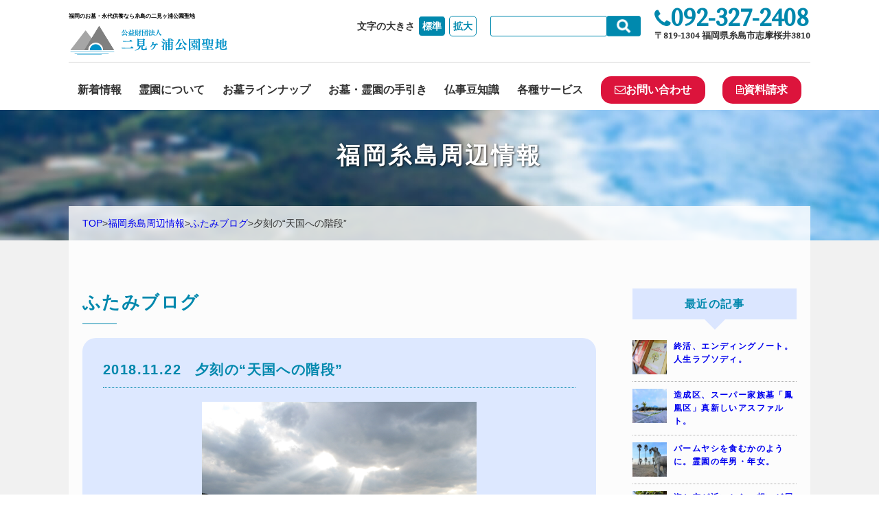

--- FILE ---
content_type: text/html; charset=UTF-8
request_url: https://www.futamigaura.jp/blog/blog-429/
body_size: 14701
content:
<!doctype html>
<html lang="ja">
	<head>
		<meta http-equiv="Content-Type" content="text/html; charset=UTF-8">
		<meta http-equiv="X-UA-Compatible" content="IE=edge">
  		<meta name="viewport" content="width=device-width, initial-scale=1, shrink-to-fit=no">
		<meta name="thumbnail" content="https://www.futamigaura.jp/wp/wp-content/uploads/2018/11/og.jpg" />
		
			<style>img:is([sizes="auto" i], [sizes^="auto," i]) { contain-intrinsic-size: 3000px 1500px }</style>
	
		<!-- All in One SEO 4.7.7.2 - aioseo.com -->
		<title>夕刻の“天国への階段” | 福岡のお墓・霊園・永代供養なら二見ヶ浦公園聖地へ</title>
	<meta name="description" content="今日は朝から雨がぱらついていた糸島・二見ヶ浦ですが、 午後は雨は降ることなく、曇天ではありましたが夕方には太陽" />
	<meta name="robots" content="max-image-preview:large" />
	<meta name="keywords" content="福岡,霊園,お墓" />
	<link rel="canonical" href="https://www.futamigaura.jp/blog/blog-429/" />
	<meta name="generator" content="All in One SEO (AIOSEO) 4.7.7.2" />
		<meta property="og:locale" content="ja_JP" />
		<meta property="og:site_name" content="福岡の霊園 お墓 永代供養なら二見ヶ浦公園聖地へ" />
		<meta property="og:type" content="article" />
		<meta property="og:title" content="夕刻の“天国への階段” | 福岡のお墓・霊園・永代供養なら二見ヶ浦公園聖地へ" />
		<meta property="og:description" content="今日は朝から雨がぱらついていた糸島・二見ヶ浦ですが、 午後は雨は降ることなく、曇天ではありましたが夕方には太陽" />
		<meta property="og:url" content="https://www.futamigaura.jp/blog/blog-429/" />
		<meta property="fb:admins" content="296854993698936" />
		<meta property="og:image" content="https://www.futamigaura.jp/wp/wp-content/uploads/2018/11/og.jpg" />
		<meta property="og:image:secure_url" content="https://www.futamigaura.jp/wp/wp-content/uploads/2018/11/og.jpg" />
		<meta property="og:image:width" content="1200" />
		<meta property="og:image:height" content="630" />
		<meta property="article:published_time" content="2018-11-22T07:36:10+00:00" />
		<meta property="article:modified_time" content="2018-11-25T23:42:57+00:00" />
		<meta property="article:publisher" content="https://www.facebook.com/profile.php?id=100041266271980" />
		<meta name="twitter:card" content="summary" />
		<meta name="twitter:title" content="夕刻の“天国への階段” | 福岡のお墓・霊園・永代供養なら二見ヶ浦公園聖地へ" />
		<meta name="twitter:description" content="今日は朝から雨がぱらついていた糸島・二見ヶ浦ですが、 午後は雨は降ることなく、曇天ではありましたが夕方には太陽" />
		<meta name="twitter:image" content="https://www.futamigaura.jp/wp/wp-content/uploads/2018/11/og.jpg" />
		<script type="application/ld+json" class="aioseo-schema">
			{"@context":"https:\/\/schema.org","@graph":[{"@type":"BreadcrumbList","@id":"https:\/\/www.futamigaura.jp\/blog\/blog-429\/#breadcrumblist","itemListElement":[{"@type":"ListItem","@id":"https:\/\/www.futamigaura.jp\/#listItem","position":1,"name":"\u5bb6"}]},{"@type":"Organization","@id":"https:\/\/www.futamigaura.jp\/#organization","name":"\u516c\u76ca\u8ca1\u56e3\u6cd5\u4eba\u3000\u4e8c\u898b\u30f6\u6d66\u516c\u5712\u8056\u5730","description":"\u798f\u5ca1\u306e\u304a\u5893\u30fb\u970a\u5712\u30fb\u6c38\u4ee3\u4f9b\u990a\u306a\u3089","url":"https:\/\/www.futamigaura.jp\/","telephone":"+81923272408","foundingDate":"1981-06-27","logo":{"@type":"ImageObject","url":"https:\/\/www.futamigaura.jp\/wp\/wp-content\/themes\/futamigaura\/img\/common\/logo.png","@id":"https:\/\/www.futamigaura.jp\/blog\/blog-429\/#organizationLogo"},"image":{"@id":"https:\/\/www.futamigaura.jp\/blog\/blog-429\/#organizationLogo"},"sameAs":["https:\/\/youtube.com\/channel\/UCZI3CeLm_so1AQynDSHJudA?feature=shared"]},{"@type":"WebPage","@id":"https:\/\/www.futamigaura.jp\/blog\/blog-429\/#webpage","url":"https:\/\/www.futamigaura.jp\/blog\/blog-429\/","name":"\u5915\u523b\u306e\u201c\u5929\u56fd\u3078\u306e\u968e\u6bb5\u201d | \u798f\u5ca1\u306e\u304a\u5893\u30fb\u970a\u5712\u30fb\u6c38\u4ee3\u4f9b\u990a\u306a\u3089\u4e8c\u898b\u30f6\u6d66\u516c\u5712\u8056\u5730\u3078","description":"\u4eca\u65e5\u306f\u671d\u304b\u3089\u96e8\u304c\u3071\u3089\u3064\u3044\u3066\u3044\u305f\u7cf8\u5cf6\u30fb\u4e8c\u898b\u30f6\u6d66\u3067\u3059\u304c\u3001 \u5348\u5f8c\u306f\u96e8\u306f\u964d\u308b\u3053\u3068\u306a\u304f\u3001\u66c7\u5929\u3067\u306f\u3042\u308a\u307e\u3057\u305f\u304c\u5915\u65b9\u306b\u306f\u592a\u967d","inLanguage":"ja","isPartOf":{"@id":"https:\/\/www.futamigaura.jp\/#website"},"breadcrumb":{"@id":"https:\/\/www.futamigaura.jp\/blog\/blog-429\/#breadcrumblist"},"image":{"@type":"ImageObject","url":"https:\/\/www.futamigaura.jp\/wp\/wp-content\/uploads\/2018\/11\/IMG_0833.jpg","@id":"https:\/\/www.futamigaura.jp\/blog\/blog-429\/#mainImage","width":1600,"height":1200},"primaryImageOfPage":{"@id":"https:\/\/www.futamigaura.jp\/blog\/blog-429\/#mainImage"},"datePublished":"2018-11-22T16:36:10+09:00","dateModified":"2018-11-26T08:42:57+09:00"},{"@type":"WebSite","@id":"https:\/\/www.futamigaura.jp\/#website","url":"https:\/\/www.futamigaura.jp\/","name":"\u798f\u5ca1\u306e\u304a\u5893\u30fb\u970a\u5712\u30fb\u6c38\u4ee3\u4f9b\u990a\u306a\u3089\u4e8c\u898b\u30f6\u6d66\u516c\u5712\u8056\u5730\u3078","alternateName":"\u4e8c\u898b\u30f6\u6d66\u516c\u5712\u8056\u5730","description":"\u798f\u5ca1\u306e\u304a\u5893\u30fb\u970a\u5712\u30fb\u6c38\u4ee3\u4f9b\u990a\u306a\u3089","inLanguage":"ja","publisher":{"@id":"https:\/\/www.futamigaura.jp\/#organization"}}]}
		</script>
		<!-- All in One SEO -->

		<!-- This site uses the Google Analytics by MonsterInsights plugin v9.11.1 - Using Analytics tracking - https://www.monsterinsights.com/ -->
		<!-- Note: MonsterInsights is not currently configured on this site. The site owner needs to authenticate with Google Analytics in the MonsterInsights settings panel. -->
					<!-- No tracking code set -->
				<!-- / Google Analytics by MonsterInsights -->
		<script type="text/javascript">
/* <![CDATA[ */
window._wpemojiSettings = {"baseUrl":"https:\/\/s.w.org\/images\/core\/emoji\/15.0.3\/72x72\/","ext":".png","svgUrl":"https:\/\/s.w.org\/images\/core\/emoji\/15.0.3\/svg\/","svgExt":".svg","source":{"concatemoji":"https:\/\/www.futamigaura.jp\/wp\/wp-includes\/js\/wp-emoji-release.min.js?ver=6.7.4"}};
/*! This file is auto-generated */
!function(i,n){var o,s,e;function c(e){try{var t={supportTests:e,timestamp:(new Date).valueOf()};sessionStorage.setItem(o,JSON.stringify(t))}catch(e){}}function p(e,t,n){e.clearRect(0,0,e.canvas.width,e.canvas.height),e.fillText(t,0,0);var t=new Uint32Array(e.getImageData(0,0,e.canvas.width,e.canvas.height).data),r=(e.clearRect(0,0,e.canvas.width,e.canvas.height),e.fillText(n,0,0),new Uint32Array(e.getImageData(0,0,e.canvas.width,e.canvas.height).data));return t.every(function(e,t){return e===r[t]})}function u(e,t,n){switch(t){case"flag":return n(e,"\ud83c\udff3\ufe0f\u200d\u26a7\ufe0f","\ud83c\udff3\ufe0f\u200b\u26a7\ufe0f")?!1:!n(e,"\ud83c\uddfa\ud83c\uddf3","\ud83c\uddfa\u200b\ud83c\uddf3")&&!n(e,"\ud83c\udff4\udb40\udc67\udb40\udc62\udb40\udc65\udb40\udc6e\udb40\udc67\udb40\udc7f","\ud83c\udff4\u200b\udb40\udc67\u200b\udb40\udc62\u200b\udb40\udc65\u200b\udb40\udc6e\u200b\udb40\udc67\u200b\udb40\udc7f");case"emoji":return!n(e,"\ud83d\udc26\u200d\u2b1b","\ud83d\udc26\u200b\u2b1b")}return!1}function f(e,t,n){var r="undefined"!=typeof WorkerGlobalScope&&self instanceof WorkerGlobalScope?new OffscreenCanvas(300,150):i.createElement("canvas"),a=r.getContext("2d",{willReadFrequently:!0}),o=(a.textBaseline="top",a.font="600 32px Arial",{});return e.forEach(function(e){o[e]=t(a,e,n)}),o}function t(e){var t=i.createElement("script");t.src=e,t.defer=!0,i.head.appendChild(t)}"undefined"!=typeof Promise&&(o="wpEmojiSettingsSupports",s=["flag","emoji"],n.supports={everything:!0,everythingExceptFlag:!0},e=new Promise(function(e){i.addEventListener("DOMContentLoaded",e,{once:!0})}),new Promise(function(t){var n=function(){try{var e=JSON.parse(sessionStorage.getItem(o));if("object"==typeof e&&"number"==typeof e.timestamp&&(new Date).valueOf()<e.timestamp+604800&&"object"==typeof e.supportTests)return e.supportTests}catch(e){}return null}();if(!n){if("undefined"!=typeof Worker&&"undefined"!=typeof OffscreenCanvas&&"undefined"!=typeof URL&&URL.createObjectURL&&"undefined"!=typeof Blob)try{var e="postMessage("+f.toString()+"("+[JSON.stringify(s),u.toString(),p.toString()].join(",")+"));",r=new Blob([e],{type:"text/javascript"}),a=new Worker(URL.createObjectURL(r),{name:"wpTestEmojiSupports"});return void(a.onmessage=function(e){c(n=e.data),a.terminate(),t(n)})}catch(e){}c(n=f(s,u,p))}t(n)}).then(function(e){for(var t in e)n.supports[t]=e[t],n.supports.everything=n.supports.everything&&n.supports[t],"flag"!==t&&(n.supports.everythingExceptFlag=n.supports.everythingExceptFlag&&n.supports[t]);n.supports.everythingExceptFlag=n.supports.everythingExceptFlag&&!n.supports.flag,n.DOMReady=!1,n.readyCallback=function(){n.DOMReady=!0}}).then(function(){return e}).then(function(){var e;n.supports.everything||(n.readyCallback(),(e=n.source||{}).concatemoji?t(e.concatemoji):e.wpemoji&&e.twemoji&&(t(e.twemoji),t(e.wpemoji)))}))}((window,document),window._wpemojiSettings);
/* ]]> */
</script>
<style id='wp-emoji-styles-inline-css' type='text/css'>

	img.wp-smiley, img.emoji {
		display: inline !important;
		border: none !important;
		box-shadow: none !important;
		height: 1em !important;
		width: 1em !important;
		margin: 0 0.07em !important;
		vertical-align: -0.1em !important;
		background: none !important;
		padding: 0 !important;
	}
</style>
<link rel='stylesheet' id='wp-block-library-css' href='https://www.futamigaura.jp/wp/wp-includes/css/dist/block-library/style.min.css?ver=6.7.4' type='text/css' media='all' />
<style id='classic-theme-styles-inline-css' type='text/css'>
/*! This file is auto-generated */
.wp-block-button__link{color:#fff;background-color:#32373c;border-radius:9999px;box-shadow:none;text-decoration:none;padding:calc(.667em + 2px) calc(1.333em + 2px);font-size:1.125em}.wp-block-file__button{background:#32373c;color:#fff;text-decoration:none}
</style>
<style id='global-styles-inline-css' type='text/css'>
:root{--wp--preset--aspect-ratio--square: 1;--wp--preset--aspect-ratio--4-3: 4/3;--wp--preset--aspect-ratio--3-4: 3/4;--wp--preset--aspect-ratio--3-2: 3/2;--wp--preset--aspect-ratio--2-3: 2/3;--wp--preset--aspect-ratio--16-9: 16/9;--wp--preset--aspect-ratio--9-16: 9/16;--wp--preset--color--black: #000000;--wp--preset--color--cyan-bluish-gray: #abb8c3;--wp--preset--color--white: #ffffff;--wp--preset--color--pale-pink: #f78da7;--wp--preset--color--vivid-red: #cf2e2e;--wp--preset--color--luminous-vivid-orange: #ff6900;--wp--preset--color--luminous-vivid-amber: #fcb900;--wp--preset--color--light-green-cyan: #7bdcb5;--wp--preset--color--vivid-green-cyan: #00d084;--wp--preset--color--pale-cyan-blue: #8ed1fc;--wp--preset--color--vivid-cyan-blue: #0693e3;--wp--preset--color--vivid-purple: #9b51e0;--wp--preset--gradient--vivid-cyan-blue-to-vivid-purple: linear-gradient(135deg,rgba(6,147,227,1) 0%,rgb(155,81,224) 100%);--wp--preset--gradient--light-green-cyan-to-vivid-green-cyan: linear-gradient(135deg,rgb(122,220,180) 0%,rgb(0,208,130) 100%);--wp--preset--gradient--luminous-vivid-amber-to-luminous-vivid-orange: linear-gradient(135deg,rgba(252,185,0,1) 0%,rgba(255,105,0,1) 100%);--wp--preset--gradient--luminous-vivid-orange-to-vivid-red: linear-gradient(135deg,rgba(255,105,0,1) 0%,rgb(207,46,46) 100%);--wp--preset--gradient--very-light-gray-to-cyan-bluish-gray: linear-gradient(135deg,rgb(238,238,238) 0%,rgb(169,184,195) 100%);--wp--preset--gradient--cool-to-warm-spectrum: linear-gradient(135deg,rgb(74,234,220) 0%,rgb(151,120,209) 20%,rgb(207,42,186) 40%,rgb(238,44,130) 60%,rgb(251,105,98) 80%,rgb(254,248,76) 100%);--wp--preset--gradient--blush-light-purple: linear-gradient(135deg,rgb(255,206,236) 0%,rgb(152,150,240) 100%);--wp--preset--gradient--blush-bordeaux: linear-gradient(135deg,rgb(254,205,165) 0%,rgb(254,45,45) 50%,rgb(107,0,62) 100%);--wp--preset--gradient--luminous-dusk: linear-gradient(135deg,rgb(255,203,112) 0%,rgb(199,81,192) 50%,rgb(65,88,208) 100%);--wp--preset--gradient--pale-ocean: linear-gradient(135deg,rgb(255,245,203) 0%,rgb(182,227,212) 50%,rgb(51,167,181) 100%);--wp--preset--gradient--electric-grass: linear-gradient(135deg,rgb(202,248,128) 0%,rgb(113,206,126) 100%);--wp--preset--gradient--midnight: linear-gradient(135deg,rgb(2,3,129) 0%,rgb(40,116,252) 100%);--wp--preset--font-size--small: 13px;--wp--preset--font-size--medium: 20px;--wp--preset--font-size--large: 36px;--wp--preset--font-size--x-large: 42px;--wp--preset--spacing--20: 0.44rem;--wp--preset--spacing--30: 0.67rem;--wp--preset--spacing--40: 1rem;--wp--preset--spacing--50: 1.5rem;--wp--preset--spacing--60: 2.25rem;--wp--preset--spacing--70: 3.38rem;--wp--preset--spacing--80: 5.06rem;--wp--preset--shadow--natural: 6px 6px 9px rgba(0, 0, 0, 0.2);--wp--preset--shadow--deep: 12px 12px 50px rgba(0, 0, 0, 0.4);--wp--preset--shadow--sharp: 6px 6px 0px rgba(0, 0, 0, 0.2);--wp--preset--shadow--outlined: 6px 6px 0px -3px rgba(255, 255, 255, 1), 6px 6px rgba(0, 0, 0, 1);--wp--preset--shadow--crisp: 6px 6px 0px rgba(0, 0, 0, 1);}:where(.is-layout-flex){gap: 0.5em;}:where(.is-layout-grid){gap: 0.5em;}body .is-layout-flex{display: flex;}.is-layout-flex{flex-wrap: wrap;align-items: center;}.is-layout-flex > :is(*, div){margin: 0;}body .is-layout-grid{display: grid;}.is-layout-grid > :is(*, div){margin: 0;}:where(.wp-block-columns.is-layout-flex){gap: 2em;}:where(.wp-block-columns.is-layout-grid){gap: 2em;}:where(.wp-block-post-template.is-layout-flex){gap: 1.25em;}:where(.wp-block-post-template.is-layout-grid){gap: 1.25em;}.has-black-color{color: var(--wp--preset--color--black) !important;}.has-cyan-bluish-gray-color{color: var(--wp--preset--color--cyan-bluish-gray) !important;}.has-white-color{color: var(--wp--preset--color--white) !important;}.has-pale-pink-color{color: var(--wp--preset--color--pale-pink) !important;}.has-vivid-red-color{color: var(--wp--preset--color--vivid-red) !important;}.has-luminous-vivid-orange-color{color: var(--wp--preset--color--luminous-vivid-orange) !important;}.has-luminous-vivid-amber-color{color: var(--wp--preset--color--luminous-vivid-amber) !important;}.has-light-green-cyan-color{color: var(--wp--preset--color--light-green-cyan) !important;}.has-vivid-green-cyan-color{color: var(--wp--preset--color--vivid-green-cyan) !important;}.has-pale-cyan-blue-color{color: var(--wp--preset--color--pale-cyan-blue) !important;}.has-vivid-cyan-blue-color{color: var(--wp--preset--color--vivid-cyan-blue) !important;}.has-vivid-purple-color{color: var(--wp--preset--color--vivid-purple) !important;}.has-black-background-color{background-color: var(--wp--preset--color--black) !important;}.has-cyan-bluish-gray-background-color{background-color: var(--wp--preset--color--cyan-bluish-gray) !important;}.has-white-background-color{background-color: var(--wp--preset--color--white) !important;}.has-pale-pink-background-color{background-color: var(--wp--preset--color--pale-pink) !important;}.has-vivid-red-background-color{background-color: var(--wp--preset--color--vivid-red) !important;}.has-luminous-vivid-orange-background-color{background-color: var(--wp--preset--color--luminous-vivid-orange) !important;}.has-luminous-vivid-amber-background-color{background-color: var(--wp--preset--color--luminous-vivid-amber) !important;}.has-light-green-cyan-background-color{background-color: var(--wp--preset--color--light-green-cyan) !important;}.has-vivid-green-cyan-background-color{background-color: var(--wp--preset--color--vivid-green-cyan) !important;}.has-pale-cyan-blue-background-color{background-color: var(--wp--preset--color--pale-cyan-blue) !important;}.has-vivid-cyan-blue-background-color{background-color: var(--wp--preset--color--vivid-cyan-blue) !important;}.has-vivid-purple-background-color{background-color: var(--wp--preset--color--vivid-purple) !important;}.has-black-border-color{border-color: var(--wp--preset--color--black) !important;}.has-cyan-bluish-gray-border-color{border-color: var(--wp--preset--color--cyan-bluish-gray) !important;}.has-white-border-color{border-color: var(--wp--preset--color--white) !important;}.has-pale-pink-border-color{border-color: var(--wp--preset--color--pale-pink) !important;}.has-vivid-red-border-color{border-color: var(--wp--preset--color--vivid-red) !important;}.has-luminous-vivid-orange-border-color{border-color: var(--wp--preset--color--luminous-vivid-orange) !important;}.has-luminous-vivid-amber-border-color{border-color: var(--wp--preset--color--luminous-vivid-amber) !important;}.has-light-green-cyan-border-color{border-color: var(--wp--preset--color--light-green-cyan) !important;}.has-vivid-green-cyan-border-color{border-color: var(--wp--preset--color--vivid-green-cyan) !important;}.has-pale-cyan-blue-border-color{border-color: var(--wp--preset--color--pale-cyan-blue) !important;}.has-vivid-cyan-blue-border-color{border-color: var(--wp--preset--color--vivid-cyan-blue) !important;}.has-vivid-purple-border-color{border-color: var(--wp--preset--color--vivid-purple) !important;}.has-vivid-cyan-blue-to-vivid-purple-gradient-background{background: var(--wp--preset--gradient--vivid-cyan-blue-to-vivid-purple) !important;}.has-light-green-cyan-to-vivid-green-cyan-gradient-background{background: var(--wp--preset--gradient--light-green-cyan-to-vivid-green-cyan) !important;}.has-luminous-vivid-amber-to-luminous-vivid-orange-gradient-background{background: var(--wp--preset--gradient--luminous-vivid-amber-to-luminous-vivid-orange) !important;}.has-luminous-vivid-orange-to-vivid-red-gradient-background{background: var(--wp--preset--gradient--luminous-vivid-orange-to-vivid-red) !important;}.has-very-light-gray-to-cyan-bluish-gray-gradient-background{background: var(--wp--preset--gradient--very-light-gray-to-cyan-bluish-gray) !important;}.has-cool-to-warm-spectrum-gradient-background{background: var(--wp--preset--gradient--cool-to-warm-spectrum) !important;}.has-blush-light-purple-gradient-background{background: var(--wp--preset--gradient--blush-light-purple) !important;}.has-blush-bordeaux-gradient-background{background: var(--wp--preset--gradient--blush-bordeaux) !important;}.has-luminous-dusk-gradient-background{background: var(--wp--preset--gradient--luminous-dusk) !important;}.has-pale-ocean-gradient-background{background: var(--wp--preset--gradient--pale-ocean) !important;}.has-electric-grass-gradient-background{background: var(--wp--preset--gradient--electric-grass) !important;}.has-midnight-gradient-background{background: var(--wp--preset--gradient--midnight) !important;}.has-small-font-size{font-size: var(--wp--preset--font-size--small) !important;}.has-medium-font-size{font-size: var(--wp--preset--font-size--medium) !important;}.has-large-font-size{font-size: var(--wp--preset--font-size--large) !important;}.has-x-large-font-size{font-size: var(--wp--preset--font-size--x-large) !important;}
:where(.wp-block-post-template.is-layout-flex){gap: 1.25em;}:where(.wp-block-post-template.is-layout-grid){gap: 1.25em;}
:where(.wp-block-columns.is-layout-flex){gap: 2em;}:where(.wp-block-columns.is-layout-grid){gap: 2em;}
:root :where(.wp-block-pullquote){font-size: 1.5em;line-height: 1.6;}
</style>
<link rel='stylesheet' id='fancybox-css' href='https://www.futamigaura.jp/wp/wp-content/plugins/easy-fancybox/fancybox/1.5.4/jquery.fancybox.min.css?ver=6.7.4' type='text/css' media='screen' />
<link rel='stylesheet' id='wp-pagenavi-css' href='https://www.futamigaura.jp/wp/wp-content/plugins/wp-pagenavi/pagenavi-css.css?ver=2.70' type='text/css' media='all' />
<!--n2css--><!--n2js--><script type="text/javascript" src="https://www.futamigaura.jp/wp/wp-includes/js/jquery/jquery.min.js?ver=3.7.1" id="jquery-core-js"></script>
<script type="text/javascript" src="https://www.futamigaura.jp/wp/wp-includes/js/jquery/jquery-migrate.min.js?ver=3.4.1" id="jquery-migrate-js"></script>
<link rel="https://api.w.org/" href="https://www.futamigaura.jp/wp-json/" /><link rel="alternate" title="JSON" type="application/json" href="https://www.futamigaura.jp/wp-json/wp/v2/blog/429" /><link rel="EditURI" type="application/rsd+xml" title="RSD" href="https://www.futamigaura.jp/wp/xmlrpc.php?rsd" />
<meta name="generator" content="WordPress 6.7.4" />
<link rel='shortlink' href='https://www.futamigaura.jp/?p=429' />
<link rel="alternate" title="oEmbed (JSON)" type="application/json+oembed" href="https://www.futamigaura.jp/wp-json/oembed/1.0/embed?url=https%3A%2F%2Fwww.futamigaura.jp%2Fblog%2Fblog-429%2F" />
<link rel="alternate" title="oEmbed (XML)" type="text/xml+oembed" href="https://www.futamigaura.jp/wp-json/oembed/1.0/embed?url=https%3A%2F%2Fwww.futamigaura.jp%2Fblog%2Fblog-429%2F&#038;format=xml" />
<!-- ヘッダーphpを表示するのに必要なタグ -->
		
		<link href="https://www.futamigaura.jp/wp/wp-content/themes/futamigaura/style.css?20251225" type="text/css" rel="stylesheet" media="all">
		<link href="https://www.futamigaura.jp/wp/wp-content/themes/futamigaura/css/anime.css" type="text/css" rel="stylesheet">
		<link href="https://www.futamigaura.jp/wp/wp-content/themes/futamigaura/css/hover-min.css" type="text/css" rel="stylesheet">
		<link href="https://www.futamigaura.jp/wp/wp-content/themes/futamigaura/img/common/favicon.png" rel="shortcut icon">
		<link href="//netdna.bootstrapcdn.com/font-awesome/4.0.3/css/font-awesome.min.css" rel="stylesheet">
		<link rel="stylesheet" href="https://cdnjs.cloudflare.com/ajax/libs/Swiper/3.4.1/css/swiper.min.css">
		<link href="https://fonts.googleapis.com/css?family=Noto+Sans+JP" rel="stylesheet">
		<link href="https://fonts.googleapis.com/css?family=Source+Serif+Pro" rel="stylesheet">
		
        <!-- jquery-->
		<script src="https://ajax.googleapis.com/ajax/libs/jquery/1.11.3/jquery.min.js"></script>
		<script src="https://www.futamigaura.jp/wp/wp-content/themes/futamigaura/js/common.js?20201117"></script>
		<script src="https://www.futamigaura.jp/wp/wp-content/themes/futamigaura/js/jquery.cookie.js" type="text/javascript"></script>
		<script src="https://www.futamigaura.jp/wp/wp-content/themes/futamigaura/js/jquery.font.js" type="text/javascript"></script>
		
		<script>
			$(document).ready(function() {
			  var pagetop = $('.top_btn, .pagetop_btn');
				$(window).scroll(function () {
				   if ($(this).scrollTop() > 500) {
						pagetop.fadeIn();
				   } else {
						pagetop.fadeOut();
						}
				   });
				   pagetop.click(function () {
					   $('body, html').animate({ scrollTop: 0 }, 500);
						  return false;
			   });
			});
		</script>
		
		<script>
			$(function(){
				$("#toggleout").on("click", function() {
					$('header nav').slideToggle();
					$('#toggleout').toggleClass('on');
				});
			});
		</script>
		
		<script>
			$(function() {
				$(".text_border").children().addBack().contents().each(function(){
					if (this.nodeType == 3) {
						$(this).replaceWith($(this).text().replace(/(\S)/g, "<span>$&</span>"));
					}
				});
			});
		</script>
		
		<script type="text/javascript">
			jQuery(function( $ ) {
				jQuery( 'input[name="zip2"]' ).keyup( function( e ) {
					AjaxZip3.zip2addr('zip1','zip2','add');
				} )
			} );
		</script>

		<!-- Google Tag Manager -->
		<script>(function(w,d,s,l,i){w[l]=w[l]||[];w[l].push({'gtm.start':
		new Date().getTime(),event:'gtm.js'});var f=d.getElementsByTagName(s)[0],
		j=d.createElement(s),dl=l!='dataLayer'?'&l='+l:'';j.async=true;j.src=
		'https://www.googletagmanager.com/gtm.js?id='+i+dl;f.parentNode.insertBefore(j,f);
		})(window,document,'script','dataLayer','GTM-MT4ZVC8');</script>
		<!-- End Google Tag Manager -->
		
		<script type="application/ld+json">
				{
				  "@context" : "http://schema.org",
				  "@type" : "LocalBusiness",
				  "name" : "公益財団法人 二見ヶ浦公園聖地",
				  "address" : {
					"@type" : "PostalAddress",
					"streetAddress" : "志摩桜井3810",
					"addressLocality" : "糸島市",
					"addressRegion" : "福岡県",
					"postalCode" : "819-1304"
				  }
				}
		</script>

	</head>

<body id="to_top">

		<!-- Google Tag Manager (noscript) -->
		<noscript><iframe src="https://www.googletagmanager.com/ns.html?id=GTM-MT4ZVC8"
		height="0" width="0" style="display:none;visibility:hidden"></iframe></noscript>
		<!-- End Google Tag Manager (noscript) -->
	
	<div class="wrapper under">
		<header>
			<section class="header_cover">
				<section class="header_inner">
					<span class="sp_tel sp"><a href="tel:092-327-2408"><i class="fa fa-phone ismall"></i></a></span>
					<div id="toggleout">
						<ul id="toggle" class="btn">
							<li></li>
							<li></li>
							<li></li>
						</ul>
					</div>
					<div class="col">
						<h1>
							<span class="h1-page">福岡のお墓・永代供養なら糸島の二見ヶ浦公園聖地</span>
							<a href="https://www.futamigaura.jp/"><img src="https://www.futamigaura.jp/wp/wp-content/themes/futamigaura/img/common/logo.png" alt="福岡 霊園 お墓 永代供養なら二見ヶ浦公園聖地"></a>
						</h1>
						
						<div class="header_sub col">
							<ul class="col" id="fontSize">
								<li>文字の大きさ</li>
								<li class="changeBtn">標準</li>
								<li class="changeBtn">拡大</li>
							</ul>
							<form role="search" method="get" id="searchform" action="https://www.futamigaura.jp" >
<input type="text" value="" name="s" class="search">
<input type="image" alt="検索" class="searchsubmit" src="https://www.futamigaura.jp/wp/wp-content/themes/futamigaura/img/common/search.png">
</form>							<p><i class="fa fa-phone ismall"></i>092-327-2408</p>
						</div>
					</div>
					
					<nav class="pc"><!-- PCドロップダウンここから -->
							<ul class="ddmenu">
								<li><a href="https://www.futamigaura.jp/news">新着情報</a></li>
								<li><a href="https://www.futamigaura.jp/about">霊園について</a></li>
								
								<li><a href="https://www.futamigaura.jp/product/">お墓ラインナップ</a>
									<ul class="d-child3">
										<li><a href="https://www.futamigaura.jp/product/pyramid">永久墓 夫婦ピラミッド</a></li>
										<li><a href="https://www.futamigaura.jp/product/fuuhuhaka">夫婦墓</a></li>
										<li><a href="https://www.futamigaura.jp/product/kazokuhaka">家族墓</a></li>
										<li><a href="https://www.futamigaura.jp/product/kizyakuen">一人墓</a></li>
										<li><a href="https://www.futamigaura.jp/product/ziyuuhaka">自由墓</a></li>
										<li><a href="https://www.futamigaura.jp/product/kikakuhaka">規格墓</a></li>
										<li><a href="https://www.futamigaura.jp/product/eidaikuyo">永代供養墓</a></li>
									</ul>
								</li>
								<li><a href="https://www.futamigaura.jp/guidance_info/">お墓・霊園の手引き</a>
									<ul class="d-child2">
										<li><a href="https://www.futamigaura.jp/guidance_info/before/">「検討前」の手引き・用語集</a></li>
										<li><a href="https://www.futamigaura.jp/guidance_info/ohaka/">「お墓」の手引き・用語集</a></li>
										<li><a href="https://www.futamigaura.jp/guidance_info/cemetery/">「霊園」の手引き・用語集</a></li>
										<li><a href="https://www.futamigaura.jp/guidance_info/procedure/">「諸手続き」の手引き・用語集</a></li>
										<li><a href="https://www.futamigaura.jp/guidance_info/faq/">よくあるQ&amp;A</a></li>
									</ul>
								</li>
								
								<li><a href="https://www.futamigaura.jp/butsuzi_info">仏事豆知識</a>
									<ul class="d-child3">
										<li><a href="https://www.futamigaura.jp/butsuzi_info/manner">葬儀のマナー</a></li>
										<li><a href="https://www.futamigaura.jp/butsuzi_info/butsuzigyouzi">仏事行事（法要）について</a></li>
										<li><a href="https://www.futamigaura.jp/butsuzi_info/shuushishuuha">宗旨・宗派について</a></li>
										<li><a href="https://www.futamigaura.jp/butsuzi_info/column">仏事知っ得コラム</a></li>
										<li><a href="https://www.futamigaura.jp/ending/">終活について</a></li>
									</ul>
								</li>
								
								<li><a href="https://www.futamigaura.jp/service">各種サービス</a>
									<ul class="d-child4">
										<li><a href="https://www.futamigaura.jp/service/dl">チラシ等のダウンロード</a></li>
										<li><a href="https://www.futamigaura.jp/service/request">資料請求</a></li>
										<li><a href="https://www.futamigaura.jp/service/#service01">お墓参り代行サービス</a></li>
										<li><a href="https://www.futamigaura.jp/service/#service02">お掃除代行サービス</a></li>
										<li><a href="https://www.futamigaura.jp/service/#service04">過去帖の筆耕代行サービス</a></li>
										<li><a href="https://www.futamigaura.jp/service/#service05">ご不要な仏具・人形の処分(供養)サービス</a></li>
										<li><a href="https://www.futamigaura.jp/service/#service03">無料送迎バス</a></li>
									</ul>
								</li>
								
								<li class="ctabtn a-fff">
									<a href="https://www.futamigaura.jp/contact" class="nav-btn"><i class="fa fa-envelope-o" aria-hidden="true"></i>お問い合わせ</a>
								</li>
								
								<li class="ctabtn a-fff">
									<a href="https://www.futamigaura.jp/service/request/" class="nav-btn"><i class="fa fa-file-text-o" aria-hidden="true"></i>資料請求</a>
								</li>
							</ul>
						</nav><!-- PCドロップダウンここまで -->
					
					<nav class="sp">
						<ul class="col menu">
							<li><a href="https://www.futamigaura.jp/news">新着情報</a></li>
							<li><a href="https://www.futamigaura.jp/about">霊園について</a></li>
							
							<li class="menu__item">
								<p class="menu__item__link js-menu__item__link">二見ヶ浦公園聖地のお墓</p>
								<ul class="submenu">
									<li><a href="https://www.futamigaura.jp/product/"  class="submenu__item">お墓ラインナップ</a></li>
									<li><a href="https://www.futamigaura.jp/product/pyramid"  class="submenu__item">永久墓 夫婦ピラミッド</a></li>
									<li><a href="https://www.futamigaura.jp/product/fuuhuhaka"  class="submenu__item">夫婦墓</a></li>
									<li><a href="https://www.futamigaura.jp/product/kazokuhaka" class="submenu__item">家族墓</a></li>
									<li><a href="https://www.futamigaura.jp/product/kizyakuen" class="submenu__item">一人墓</a></li>
									<li><a href="https://www.futamigaura.jp/product/ziyuuhaka" class="submenu__item">自由墓</a></li>
									<li><a href="https://www.futamigaura.jp/product/kikakuhaka" class="submenu__item">規格墓</a></li>
									<li><a href="https://www.futamigaura.jp/product/eidaikuyo" class="submenu__item">永代供養について</a></li>
								</ul>
							</li>
							
							<li class="menu__item">
								<p class="menu__item__link js-menu__item__link">お墓・霊園について</p>
								<ul class="submenu">
									<li><a href="https://www.futamigaura.jp/guidance_info/" class="submenu__item">お墓・霊園の手引き</a></li>
									<li><a href="https://www.futamigaura.jp/guidance_info/before/" class="submenu__item">「検討前」の手引き・用語集</a></li>
									<li><a href="https://www.futamigaura.jp/guidance_info/ohaka/" class="submenu__item">「お墓」の手引き・用語集</a></li>
									<li><a href="https://www.futamigaura.jp/guidance_info/cemetery/" class="submenu__item">「霊園」の手引き・用語集</a></li>
									<li><a href="https://www.futamigaura.jp/guidance_info/procedure/" class="submenu__item">「諸手続き」の手引き・用語集</a></li>
									<li><a href="https://www.futamigaura.jp/guidance_info/faq/" class="submenu__item">よくあるQ&A</a></li>
								</ul>
							</li>
							
							<li class="menu__item">
								<p class="menu__item__link js-menu__item__link">仏事豆知識やマナーについて</p>
								<ul class="submenu">
									<li><a href="https://www.futamigaura.jp/butsuzi_info" class="submenu__item">仏事豆知識</a></li>
									<li><a href="https://www.futamigaura.jp/butsuzi_info/manner" class="submenu__item">葬儀のマナー</a></li>
									<li><a href="https://www.futamigaura.jp/butsuzi_info/butsuzigyouzi" class="submenu__item">仏事行事(法要)について</a></li>
									<li><a href="https://www.futamigaura.jp/butsuzi_info/shuushishuuha" class="submenu__item">宗旨・宗派について</a></li>
									<li><a href="https://www.futamigaura.jp/butsuzi_info/column" class="submenu__item">仏事知っ得コラム</a></li>
									<li><a href="https://www.futamigaura.jp/ending/" class="submenu__item">終活について</a></li>
								</ul>
							</li>
							
							
							<li class="menu__item">
								<p class="menu__item__link js-menu__item__link">サービス</p>
								<ul class="submenu">
									<li><a href="https://www.futamigaura.jp/service" class="submenu__item">各種サービス</a></li>
									<li><a href="https://www.futamigaura.jp/service/dl" class="submenu__item">各種ダウンロード</a></li>
									<li><a href="https://www.futamigaura.jp/service/request" class="submenu__item">資料請求</a></li>
								</ul>
							</li>
							
							
							<li>
								<a href="https://www.futamigaura.jp/contact" class="nav-btn"><i class="fa fa-envelope-o" aria-hidden="true"></i>お問い合わせ</a>
								<a href="https://www.futamigaura.jp/service/request/" class="nav-btn"><i class="fa fa-file-text-o" aria-hidden="true"></i>資料請求</a>
							</li>
						</ul>
					</nav>
				</section>
			</section>
			
									<section class="teaser t08">
				<h2>福岡糸島周辺情報</h2>
							<span vocab="http://schema.org/" itemscope itemtype="http://schema.org/BreadcrumbList">
					<!-- Breadcrumb NavXT 7.3.1 -->
<p><a property="item" typeof="HOME" title="福岡のお墓・霊園・永代供養なら二見ヶ浦公園聖地へ." href="https://www.futamigaura.jp" class="home">TOP</a><meta property="position" content="1"></p> <p>&gt; </p><p><a property="item" typeof="WebPage" title="福岡糸島周辺情報." href="https://www.futamigaura.jp/itoshima_info/" class="post post-page"><p>福岡糸島周辺情報</p></a><meta property="position" content="2"></p> <p>&gt; </p><p><a property="item" typeof="WebPage" title="ふたみブログ." href="https://www.futamigaura.jp/itoshima_info/futamiblog/" class="blog-root post post-blog"><p>ふたみブログ</p></a><meta property="position" content="3"></p> <p>&gt; </p><p class="post post-blog current-item">夕刻の“天国への階段”</p>				</span>
			</section>
		</header>
<section id="changeArea" class="main">
	<section class="cover itoshima blog col">
		<section class="contents">
			<div class="sec01">
				<h3 class="h3_com">ふたみブログ</h3>

	<section class="single_box">
		<h2>2018.11.22<span>夕刻の“天国への階段”</span></h2>
		<img width="1600" height="1200" src="https://www.futamigaura.jp/wp/wp-content/uploads/2018/11/IMG_0833.jpg" class="attachment-post-thumbnail size-post-thumbnail wp-post-image" alt="" decoding="async" fetchpriority="high" srcset="https://www.futamigaura.jp/wp/wp-content/uploads/2018/11/IMG_0833.jpg 1600w, https://www.futamigaura.jp/wp/wp-content/uploads/2018/11/IMG_0833-300x225.jpg 300w, https://www.futamigaura.jp/wp/wp-content/uploads/2018/11/IMG_0833-768x576.jpg 768w, https://www.futamigaura.jp/wp/wp-content/uploads/2018/11/IMG_0833-1024x768.jpg 1024w" sizes="(max-width: 1600px) 100vw, 1600px" />		<p>今日は朝から雨がぱらついていた糸島・二見ヶ浦ですが、</p>
<p>午後は雨は降ることなく、曇天ではありましたが夕方には太陽の光も差し込み、</p>
<p>雲の隙間から青空がチラチラと見え隠れする天気となりました。</p>
<p>&nbsp;</p>
<p>写真は今日の夕方、九大伊都キャンパス方面から来園される際の目印となる</p>
<p>「伊牟田(いむた)」の交差点・三差路の左手に広がる田園風景。</p>
<p>この三差路を右に曲がると、二見ヶ浦の海岸、霊園に続く道となります。</p>
<p>&nbsp;</p>
<p>この田園上空、雲の隙間から差し込む二筋の陽の光。</p>
<p>&nbsp;</p>
<p>日本では“天国への階段”や“天国へのはしご”とか言ったりしますね。</p>
<p>海外では“ヤコブのはしご”や“天使のはしご”と言うそうです。</p>
<p>&nbsp;</p>
<p>聖書の記述で、ヤコブが夢の中で、</p>
<p>雲の切れ間から差す光のようなはしごが天から地上に伸び、</p>
<p>そこを天使が上り下りしている光景を見た、</p>
<p>とされることに由来するようです。</p>
<p>&nbsp;</p>
<p>日本でも海外でも、同じような意味合いの呼び方をするのですね。</p>
<p>&nbsp;</p>
<p>今日は風も強く、霊園にも海のさざ波の音が心地よく聴こえる一日でした。</p>	
                        

            <div class="nav-below col3">
                <p><a href="https://www.futamigaura.jp/blog/blog-355/" rel="prev">< 前の記事</a></p>
				<p><a href="javascript:history.back();">前のページへ戻る</a></p>
				<p><a href="https://www.futamigaura.jp/blog/blog-433/" rel="next">次の記事 ></a></p>
            </div>

			</section>
			</div>
			<div id="bnr-about"><a href="about?utm_source=page&utm_medium=bnr"><img src="https://www.futamigaura.jp/wp/wp-content/themes/futamigaura/img/blog/bnr-about.png"</a></div>
		</section>

		<section class="sidebar">
	<h3>最近の記事</h3>
	<ul class="side_news">
				
				<li class="col2">
					<div class="side_img"><img width="640" height="480" src="https://www.futamigaura.jp/wp/wp-content/uploads/2021/06/IMG_7599-e1747305788837.jpg" class="attachment-post-thumbnail size-post-thumbnail wp-post-image" alt="" decoding="async" loading="lazy" /></div>
					<h4><a href="https://www.futamigaura.jp/blog/blog-1056/">終活、エンディングノート。人生ラプソディ。</a></h4>
				</li>

			   
				<li class="col2">
					<div class="side_img"><img width="640" height="480" src="https://www.futamigaura.jp/wp/wp-content/uploads/2026/01/e11c1336ffa5f6d9075d027d3c04a7d6-scaled-e1767964418724.jpg" class="attachment-post-thumbnail size-post-thumbnail wp-post-image" alt="" decoding="async" loading="lazy" /></div>
					<h4><a href="https://www.futamigaura.jp/blog/blog-2662/">造成区、スーパー家族墓「鳳凰区」真新しいアスファルト。</a></h4>
				</li>

			   
				<li class="col2">
					<div class="side_img"><img width="640" height="480" src="https://www.futamigaura.jp/wp/wp-content/uploads/2026/01/d5ca84b0dd6a9f7257b4d4af8a1cc094-scaled-e1767621236140.jpg" class="attachment-post-thumbnail size-post-thumbnail wp-post-image" alt="" decoding="async" loading="lazy" /></div>
					<h4><a href="https://www.futamigaura.jp/blog/blog-2659/">パームヤシを食むかのように。霊園の年男・年女。</a></h4>
				</li>

			   
				<li class="col2">
					<div class="side_img"><img width="640" height="480" src="https://www.futamigaura.jp/wp/wp-content/uploads/2025/12/e306e7ff5c57f591b017647ceb7bd178-scaled-e1766928167117.jpg" class="attachment-post-thumbnail size-post-thumbnail wp-post-image" alt="" decoding="async" loading="lazy" /></div>
					<h4><a href="https://www.futamigaura.jp/blog/2653/">海と空が近いから、想いが届きやすい霊園より。</a></h4>
				</li>

			    <!-- loop終了 -->
		 <!-- loopをリセット/固定ページを表示させる -->
	</ul>
	<h3>アーカイブ</h3>
	<ul>
		<li><a href='https://www.futamigaura.jp/date/2026/01/?post_type=blog'>2026年1月</a>&nbsp;(3)</li>
	<li><a href='https://www.futamigaura.jp/date/2025/12/?post_type=blog'>2025年12月</a>&nbsp;(5)</li>
	<li><a href='https://www.futamigaura.jp/date/2025/11/?post_type=blog'>2025年11月</a>&nbsp;(5)</li>
	<li><a href='https://www.futamigaura.jp/date/2025/10/?post_type=blog'>2025年10月</a>&nbsp;(5)</li>
	<li><a href='https://www.futamigaura.jp/date/2025/09/?post_type=blog'>2025年9月</a>&nbsp;(6)</li>
	<li><a href='https://www.futamigaura.jp/date/2025/08/?post_type=blog'>2025年8月</a>&nbsp;(6)</li>
	<li><a href='https://www.futamigaura.jp/date/2025/07/?post_type=blog'>2025年7月</a>&nbsp;(5)</li>
	<li><a href='https://www.futamigaura.jp/date/2025/06/?post_type=blog'>2025年6月</a>&nbsp;(5)</li>
	<li><a href='https://www.futamigaura.jp/date/2025/05/?post_type=blog'>2025年5月</a>&nbsp;(5)</li>
	<li><a href='https://www.futamigaura.jp/date/2025/04/?post_type=blog'>2025年4月</a>&nbsp;(8)</li>
	<li><a href='https://www.futamigaura.jp/date/2025/03/?post_type=blog'>2025年3月</a>&nbsp;(6)</li>
	<li><a href='https://www.futamigaura.jp/date/2025/02/?post_type=blog'>2025年2月</a>&nbsp;(5)</li>
	<li><a href='https://www.futamigaura.jp/date/2025/01/?post_type=blog'>2025年1月</a>&nbsp;(5)</li>
	<li><a href='https://www.futamigaura.jp/date/2024/12/?post_type=blog'>2024年12月</a>&nbsp;(5)</li>
	<li><a href='https://www.futamigaura.jp/date/2024/11/?post_type=blog'>2024年11月</a>&nbsp;(6)</li>
	<li><a href='https://www.futamigaura.jp/date/2024/10/?post_type=blog'>2024年10月</a>&nbsp;(5)</li>
	<li><a href='https://www.futamigaura.jp/date/2024/09/?post_type=blog'>2024年9月</a>&nbsp;(6)</li>
	<li><a href='https://www.futamigaura.jp/date/2024/08/?post_type=blog'>2024年8月</a>&nbsp;(6)</li>
	<li><a href='https://www.futamigaura.jp/date/2024/07/?post_type=blog'>2024年7月</a>&nbsp;(5)</li>
	<li><a href='https://www.futamigaura.jp/date/2024/06/?post_type=blog'>2024年6月</a>&nbsp;(5)</li>
	<li><a href='https://www.futamigaura.jp/date/2024/05/?post_type=blog'>2024年5月</a>&nbsp;(6)</li>
	<li><a href='https://www.futamigaura.jp/date/2024/04/?post_type=blog'>2024年4月</a>&nbsp;(6)</li>
	<li><a href='https://www.futamigaura.jp/date/2024/03/?post_type=blog'>2024年3月</a>&nbsp;(5)</li>
	<li><a href='https://www.futamigaura.jp/date/2024/02/?post_type=blog'>2024年2月</a>&nbsp;(5)</li>
	<li><a href='https://www.futamigaura.jp/date/2024/01/?post_type=blog'>2024年1月</a>&nbsp;(6)</li>
	<li><a href='https://www.futamigaura.jp/date/2023/12/?post_type=blog'>2023年12月</a>&nbsp;(5)</li>
	<li><a href='https://www.futamigaura.jp/date/2023/11/?post_type=blog'>2023年11月</a>&nbsp;(5)</li>
	<li><a href='https://www.futamigaura.jp/date/2023/10/?post_type=blog'>2023年10月</a>&nbsp;(6)</li>
	<li><a href='https://www.futamigaura.jp/date/2023/09/?post_type=blog'>2023年9月</a>&nbsp;(6)</li>
	<li><a href='https://www.futamigaura.jp/date/2023/08/?post_type=blog'>2023年8月</a>&nbsp;(7)</li>
	<li><a href='https://www.futamigaura.jp/date/2023/07/?post_type=blog'>2023年7月</a>&nbsp;(6)</li>
	<li><a href='https://www.futamigaura.jp/date/2023/06/?post_type=blog'>2023年6月</a>&nbsp;(6)</li>
	<li><a href='https://www.futamigaura.jp/date/2023/05/?post_type=blog'>2023年5月</a>&nbsp;(6)</li>
	<li><a href='https://www.futamigaura.jp/date/2023/04/?post_type=blog'>2023年4月</a>&nbsp;(7)</li>
	<li><a href='https://www.futamigaura.jp/date/2023/03/?post_type=blog'>2023年3月</a>&nbsp;(8)</li>
	<li><a href='https://www.futamigaura.jp/date/2023/02/?post_type=blog'>2023年2月</a>&nbsp;(5)</li>
	</ul>
	<h3>写真一覧</h3>
	<ul class="col4">
		
			<li class="side_img_view">
				<div class="side_img"><a href="https://www.futamigaura.jp/blog/blog-1056/"><img width="640" height="480" src="https://www.futamigaura.jp/wp/wp-content/uploads/2021/06/IMG_7599-e1747305788837.jpg" class="attachment-post-thumbnail size-post-thumbnail wp-post-image" alt="" decoding="async" loading="lazy" /></a></div>
			</li>

		   
			<li class="side_img_view">
				<div class="side_img"><a href="https://www.futamigaura.jp/blog/blog-2662/"><img width="640" height="480" src="https://www.futamigaura.jp/wp/wp-content/uploads/2026/01/e11c1336ffa5f6d9075d027d3c04a7d6-scaled-e1767964418724.jpg" class="attachment-post-thumbnail size-post-thumbnail wp-post-image" alt="" decoding="async" loading="lazy" /></a></div>
			</li>

		   
			<li class="side_img_view">
				<div class="side_img"><a href="https://www.futamigaura.jp/blog/blog-2659/"><img width="640" height="480" src="https://www.futamigaura.jp/wp/wp-content/uploads/2026/01/d5ca84b0dd6a9f7257b4d4af8a1cc094-scaled-e1767621236140.jpg" class="attachment-post-thumbnail size-post-thumbnail wp-post-image" alt="" decoding="async" loading="lazy" /></a></div>
			</li>

		   
			<li class="side_img_view">
				<div class="side_img"><a href="https://www.futamigaura.jp/blog/2653/"><img width="640" height="480" src="https://www.futamigaura.jp/wp/wp-content/uploads/2025/12/e306e7ff5c57f591b017647ceb7bd178-scaled-e1766928167117.jpg" class="attachment-post-thumbnail size-post-thumbnail wp-post-image" alt="" decoding="async" loading="lazy" /></a></div>
			</li>

		   
			<li class="side_img_view">
				<div class="side_img"><a href="https://www.futamigaura.jp/blog/blog-2651/"><img width="640" height="480" src="https://www.futamigaura.jp/wp/wp-content/uploads/2025/12/5fe73615da3b088c095fcb02db468ee8-scaled-e1766926624133.jpg" class="attachment-post-thumbnail size-post-thumbnail wp-post-image" alt="" decoding="async" loading="lazy" /></a></div>
			</li>

		   
			<li class="side_img_view">
				<div class="side_img"><a href="https://www.futamigaura.jp/blog/blog-2646/"><img width="640" height="480" src="https://www.futamigaura.jp/wp/wp-content/uploads/2025/12/90d23686068421ad94337812f0dd04c6-e1766205184811.jpg" class="attachment-post-thumbnail size-post-thumbnail wp-post-image" alt="" decoding="async" loading="lazy" /></a></div>
			</li>

		   
			<li class="side_img_view">
				<div class="side_img"><a href="https://www.futamigaura.jp/blog/blog-2642/"><img width="640" height="480" src="https://www.futamigaura.jp/wp/wp-content/uploads/2025/12/IMG_20251209_1259403-scaled-e1765621456489.jpg" class="attachment-post-thumbnail size-post-thumbnail wp-post-image" alt="" decoding="async" loading="lazy" /></a></div>
			</li>

		   
			<li class="side_img_view">
				<div class="side_img"><a href="https://www.futamigaura.jp/blog/blog-2638/"><img width="640" height="480" src="https://www.futamigaura.jp/wp/wp-content/uploads/2025/12/IMG_20251205_1624042-scaled-e1764981428440.jpg" class="attachment-post-thumbnail size-post-thumbnail wp-post-image" alt="" decoding="async" loading="lazy" /></a></div>
			</li>

		   
			<li class="side_img_view">
				<div class="side_img"><a href="https://www.futamigaura.jp/blog/blog-2635/"><img width="640" height="480" src="https://www.futamigaura.jp/wp/wp-content/uploads/2025/11/IMG_20251127_1657023-scaled-e1764403804212.jpg" class="attachment-post-thumbnail size-post-thumbnail wp-post-image" alt="" decoding="async" loading="lazy" /></a></div>
			</li>

		   
			<li class="side_img_view">
				<div class="side_img"><a href="https://www.futamigaura.jp/blog/blog-2631/"><img width="640" height="480" src="https://www.futamigaura.jp/wp/wp-content/uploads/2025/11/IMG_20251121_1738372-scaled-e1763735117684.jpg" class="attachment-post-thumbnail size-post-thumbnail wp-post-image" alt="" decoding="async" loading="lazy" /></a></div>
			</li>

		   
			<li class="side_img_view">
				<div class="side_img"><a href="https://www.futamigaura.jp/blog/blog-2629/"><img width="640" height="480" src="https://www.futamigaura.jp/wp/wp-content/uploads/2025/11/IMG_20251001_1621202-scaled-e1763734088480.jpg" class="attachment-post-thumbnail size-post-thumbnail wp-post-image" alt="" decoding="async" loading="lazy" /></a></div>
			</li>

		   
			<li class="side_img_view">
				<div class="side_img"><a href="https://www.futamigaura.jp/blog/blog-2626/"><img width="640" height="480" src="https://www.futamigaura.jp/wp/wp-content/uploads/2025/11/7361dba54a10083bd7797ccf2af9ec7c-scaled-e1763188074786.jpg" class="attachment-post-thumbnail size-post-thumbnail wp-post-image" alt="" decoding="async" loading="lazy" /></a></div>
			</li>

		    <!-- loop終了 -->
	 <!-- loopをリセット/固定ページを表示させる -->
	</ul>
	<h3>霊園空撮動画</h3>
	<a href="https://youtu.be/cgTdx1z2W4E"><img src="https://www.futamigaura.jp/wp/wp-content/themes/futamigaura/img/index/sub_nav_img01.png" alt="霊園空撮動画"></a>
	<h3 style="margin-top: 40px;">福岡糸島周辺情報</h3>
	<a href="https://www.futamigaura.jp/itoshima_info/"><img src="https://www.futamigaura.jp/wp/wp-content/themes/futamigaura/img/common/side_banner01.jpg" alt="糸島周辺情報"></a>
	<ul>
		<li><a href="https://www.futamigaura.jp/itoshima_info/itoshima_midokoro/">糸島の見どころご案内</a></li>
		<li><a href="https://www.futamigaura.jp/itoshima_info/itoshima_esanpo/">いとしま絵散歩</a></li>
		<li><a href="https://www.futamigaura.jp/itoshima_info/futamiblog/">ふたみブログ</a></li>
	</ul>
</section>	</section>
</section>

</div>
		
	<footer>
		<span class="top_btn"><a href="#to_top"><img src="https://www.futamigaura.jp/wp/wp-content/themes/futamigaura/img/common/to_top.png" alt="topへ戻る"></a></span>
		<div class="fade footer-address"><a href="https://www.futamigaura.jp/"><img src="https://www.futamigaura.jp/wp/wp-content/themes/futamigaura/img/common/footer_logo.png" alt="福岡 霊園 お墓 永代供養なら二見ヶ浦公園聖地"></a></div>
		<p class="fade">〒819-1304　福岡県糸島市志摩桜井3810<br>
			福岡都心から車で約40分<br>
			［TEL］ 092-327-2408<br class="sp">
			［開園時間］ 8:00～17:00<br>
			事務所定休日／毎週月曜<br class="sp">　※お墓参りは月曜でも可能です。</p>
		<section class="footer_nav col fade">
			<ul class="footer_nav_inner pc">
				<li class="font_w"><a href="https://www.futamigaura.jp/">ホーム</a></li>
				<li class="font_w"><a href="https://www.futamigaura.jp/news/">新着情報</a></li>
				<li class="font_w"><a href="https://www.futamigaura.jp/about/">霊園について</a></li>
				<li class="font_w col"><a href="https://www.futamigaura.jp/product/">お墓ラインナップ</a>
					<ul class="col3">
						<li><a href="https://www.futamigaura.jp/product/pyramid/">永久墓 夫婦ピラミッド</a></li>
						<li><a href="https://www.futamigaura.jp/product/fuuhuhaka/">夫婦墓</a></li>
						<li><a href="https://www.futamigaura.jp/product/kazokuhaka/">家族墓</a></li>
						<li><a href="https://www.futamigaura.jp/product/kizyakuen/">一人墓</a></li>
						<li><a href="https://www.futamigaura.jp/product/ziyuuhaka/">自由墓</a></li>
						<li><a href="https://www.futamigaura.jp/product/kikakuhaka/">規格墓</a></li>
					</ul>
				</li>
				<li class="font_w col"><a href="https://www.futamigaura.jp/type-ohaka">お墓について</a>
					<ul class="col3">
						<li><a href="https://www.futamigaura.jp/product/eidaikuyo/">永代供養・永代供養墓について</a></li>
						<li><a href="https://www.futamigaura.jp/product/jyumokuso/">樹木葬について</a></li>
						<li><a href="https://www.futamigaura.jp/christ/">キリスト教のお墓について</a></li>
						<li><a href="https://www.futamigaura.jp/besso/">お墓の別荘について</a></li>
					</ul>
				</li>
				<li class="font_w col"><a href="https://www.futamigaura.jp/guidance_info/">お墓・霊園の手引き</a>
					<ul>
						<li><a href="https://www.futamigaura.jp/guidance_info/before/">「検討前」の手引き・用語集</a></li>
						<li><a href="https://www.futamigaura.jp/guidance_info/ohaka/">「お墓」の手引き・用語集</a></li>
						<li><a href="https://www.futamigaura.jp/guidance_info/cemetery/">「霊園」の手引き・用語集</a></li>
						<li><a href="https://www.futamigaura.jp/guidance_info/procedure/">「諸手続き」の手引き・用語集</a></li>
						<li><a href="https://www.futamigaura.jp/guidance_info/faq/">よくあるQ&amp;A</a></li>
					</ul>
				</li>
				<li class="font_w col"><a href="https://www.futamigaura.jp/butsuzi_info">仏事豆知識</a>
					<ul class="col3">
						<li><a href="https://www.futamigaura.jp/butsuzi_info/manner/">葬儀のマナー</a></li>
						<li><a href="https://www.futamigaura.jp/butsuzi_info/butsuzigyouzi/">仏事行事(法要)について</a></li>
						<li><a href="https://www.futamigaura.jp/butsuzi_info/shuushishuuha/">宗旨・宗派について</a></li>
						<li><a href="https://www.futamigaura.jp/butsuzi_info/column">仏事知っ得コラム</a></li>
						<li><a href="https://www.futamigaura.jp/ending">終活について</a></li>
					</ul>
				</li>
				<li class="font_w col sp"><a href="https://www.futamigaura.jp/ending">終活について</a></li>
				<li class="font_w col"><a href="https://www.futamigaura.jp/service/">各種サービス</a>
					<ul>
						<li><a href="https://www.futamigaura.jp/service/dl/">各種ダウンロード</a></li>
						<li><a href="https://www.futamigaura.jp/service/request/">資料請求</a></li>
					</ul>
				</li>
				<li class="font_w col"><a href="https://www.futamigaura.jp/itoshima_info/">福岡糸島周辺情報</a>
					<ul class="col3">
						<li><a href="https://www.futamigaura.jp/itoshima_info/itoshima_midokoro/">糸島の見どころご案内</a></li>
						<li><a href="https://www.futamigaura.jp/itoshima_info/itoshima_esanpo/">いとしま絵散歩</a></li>
						<li><a href="https://www.futamigaura.jp/itoshima_info/futamiblog/">ふたみブログ</a></li>
					</ul>
				</li>
				<li class="font_w"><a href="https://www.futamigaura.jp/media/">最新CM・メディア情報</a></li>
				<li class="font_w"><a href="https://www.futamigaura.jp/drone/">空撮動画</a></li>
				<li class="font_w"><a href="https://www.futamigaura.jp/link/">リンク</a></li>
			</ul>
			
			
			<div class="sp sp-footer">
				<ul class="f-left">
					<li class="f-ttl"><a href="https://www.futamigaura.jp/">ホーム</a></li>
					<li class="f-ttl"><a href="https://www.futamigaura.jp/news/">新着情報</a></li>
					<li class="f-ttl"><a href="https://www.futamigaura.jp/about/">霊園について</a></li>
					
					<li><span class="f-ttl"><a href="https://www.futamigaura.jp/product/">お墓ラインナップ</a></span>
						<ul>
							<li><a href="https://www.futamigaura.jp/product/pyramid/">永久墓 夫婦ピラミッド</a></li>
							<li><a href="https://www.futamigaura.jp/product/fuuhuhaka/">夫婦墓</a></li>
							<li><a href="https://www.futamigaura.jp/product/kazokuhaka/">家族墓</a></li>
							<li><a href="https://www.futamigaura.jp/product/kizyakuen/">一人墓</a></li>
							<li><a href="https://www.futamigaura.jp/product/ziyuuhaka/">自由墓</a></li>
							<li><a href="https://www.futamigaura.jp/product/kikakuhaka/">規格墓</a></li>
						</ul>
					</li>
					
					<li><span class="f-ttl"><a href="https://www.futamigaura.jp/type-ohaka">お墓について</a></span>
						<ul>
							<li><a href="https://www.futamigaura.jp/product/eidaikuyo/">永代供養・永代供養墓について</a></li>
							<li><a href="https://www.futamigaura.jp/product/jyumokuso/">樹木葬について</a></li>
							<li><a href="https://www.futamigaura.jp/christ/">キリスト教のお墓について</a></li>
							<li><a href="https://www.futamigaura.jp/besso/">お墓の別荘について</a></li>
						</ul>
					</li>
					
					<li><span class="f-ttl"><a href="https://www.futamigaura.jp/guidance_info/">お墓・霊園の手引き</a></span>
						<ul>
							<li><a href="https://www.futamigaura.jp/guidance_info/before/">「検討前」の手引き・用語集</a></li>
							<li><a href="https://www.futamigaura.jp/guidance_info/ohaka/">「お墓」の手引き・用語集</a></li>
							<li><a href="https://www.futamigaura.jp/guidance_info/cemetery/">「霊園」の手引き・用語集</a></li>
							<li><a href="https://www.futamigaura.jp/guidance_info/procedure/">「諸手続き」の手引き・用語集</a></li>
							<li><a href="https://www.futamigaura.jp/guidance_info/faq/">よくあるQ&amp;A</a></li>
						</ul>
					</li>
				</ul>
				
				<ul class="f-left">
					<li><span class="f-ttl"><a href="https://www.futamigaura.jp/butsuzi_info">仏事豆知識</a></span>
						<ul>
							<li><a href="https://www.futamigaura.jp/butsuzi_info/manner/">葬儀のマナー</a></li>
							<li><a href="https://www.futamigaura.jp/butsuzi_info/butsuzigyouzi/">仏事行事(法要)について</a></li>
							<li><a href="https://www.futamigaura.jp/butsuzi_info/shuushishuuha/">宗旨・宗派について</a></li>
							<li><a href="https://www.futamigaura.jp/butsuzi_info/column">仏事知っ得コラム</a></li>
							<li><a href="https://www.futamigaura.jp/ending">終活について</a></li>
						</ul>
					</li>

					<li><span class="f-ttl"><a href="https://www.futamigaura.jp/service/">各種サービス</a></span>
						<ul>
							<li><a href="https://www.futamigaura.jp/service/dl/">各種ダウンロード</a></li>
							<li><a href="https://www.futamigaura.jp/service/request/">資料請求</a></li>
						</ul>
					</li>

					<li><span class="f-ttl"><a href="https://www.futamigaura.jp/itoshima_info/">福岡糸島周辺情報</a></span>
						<ul>
							<li><a href="https://www.futamigaura.jp/itoshima_info/itoshima_midokoro/">糸島の見どころご案内</a></li>
							<li><a href="https://www.futamigaura.jp/itoshima_info/itoshima_esanpo/">いとしま絵散歩</a></li>
							<li><a href="https://www.futamigaura.jp/itoshima_info/futamiblog/">ふたみブログ</a></li>
						</ul>
					</li>

					<li class="f-ttl"><a href="https://www.futamigaura.jp/media/">最新CM・メディア情報</a></li>
					<li class="f-ttl"><a href="https://www.futamigaura.jp/drone/">空撮動画</a></li>
				</ul>
			</div>
			
			<div class="link">
				<a href="https://www.facebook.com/%E5%85%AC%E7%9B%8A%E8%B2%A1%E5%9B%A3%E6%B3%95%E4%BA%BA-%E4%BA%8C%E8%A6%8B%E3%83%B6%E6%B5%A6%E5%85%AC%E5%9C%92%E8%81%96%E5%9C%B0-296854993698936/" target="_blank"><img src="https://www.futamigaura.jp/wp/wp-content/themes/futamigaura/img/common/footer_link_banner01.jpg" alt="二見ヶ浦公園聖地facebook"></a>
				<!--<a href="" target="_blank"><img src="https://www.futamigaura.jp/wp/wp-content/themes/futamigaura/img/common/footer_link_banner06.jpg" alt="パノラマビュー"></a>-->
			</div>
		</section>
	</footer>
    <address>&copy;FUTAMIGAURA Foundation.All Rights Reserved.</address>
<script type="text/javascript" src="https://www.futamigaura.jp/wp/wp-content/plugins/easy-fancybox/vendor/purify.min.js?ver=6.7.4" id="fancybox-purify-js"></script>
<script type="text/javascript" src="https://www.futamigaura.jp/wp/wp-content/plugins/easy-fancybox/fancybox/1.5.4/jquery.fancybox.min.js?ver=6.7.4" id="jquery-fancybox-js"></script>
<script type="text/javascript" id="jquery-fancybox-js-after">
/* <![CDATA[ */
var fb_timeout, fb_opts={'autoScale':true,'showCloseButton':true,'margin':20,'pixelRatio':'false','centerOnScroll':false,'enableEscapeButton':true,'overlayShow':true,'hideOnOverlayClick':true,'minVpHeight':320,'disableCoreLightbox':'true','enableBlockControls':'true','fancybox_openBlockControls':'true' };
if(typeof easy_fancybox_handler==='undefined'){
var easy_fancybox_handler=function(){
jQuery([".nolightbox","a.wp-block-file__button","a.pin-it-button","a[href*='pinterest.com\/pin\/create']","a[href*='facebook.com\/share']","a[href*='twitter.com\/share']"].join(',')).addClass('nofancybox');
jQuery('a.fancybox-close').on('click',function(e){e.preventDefault();jQuery.fancybox.close()});
/* IMG */
						var unlinkedImageBlocks=jQuery(".wp-block-image > img:not(.nofancybox,figure.nofancybox>img)");
						unlinkedImageBlocks.wrap(function() {
							var href = jQuery( this ).attr( "src" );
							return "<a href='" + href + "'></a>";
						});
var fb_IMG_select=jQuery('a[href*=".jpg" i]:not(.nofancybox,li.nofancybox>a,figure.nofancybox>a),area[href*=".jpg" i]:not(.nofancybox),a[href*=".jpeg" i]:not(.nofancybox,li.nofancybox>a,figure.nofancybox>a),area[href*=".jpeg" i]:not(.nofancybox),a[href*=".png" i]:not(.nofancybox,li.nofancybox>a,figure.nofancybox>a),area[href*=".png" i]:not(.nofancybox),a[href*=".webp" i]:not(.nofancybox,li.nofancybox>a,figure.nofancybox>a),area[href*=".webp" i]:not(.nofancybox)');
fb_IMG_select.addClass('fancybox image');
var fb_IMG_sections=jQuery('.gallery,.wp-block-gallery,.tiled-gallery,.wp-block-jetpack-tiled-gallery,.ngg-galleryoverview,.ngg-imagebrowser,.nextgen_pro_blog_gallery,.nextgen_pro_film,.nextgen_pro_horizontal_filmstrip,.ngg-pro-masonry-wrapper,.ngg-pro-mosaic-container,.nextgen_pro_sidescroll,.nextgen_pro_slideshow,.nextgen_pro_thumbnail_grid,.tiled-gallery');
fb_IMG_sections.each(function(){jQuery(this).find(fb_IMG_select).attr('rel','gallery-'+fb_IMG_sections.index(this));});
jQuery('a.fancybox,area.fancybox,.fancybox>a').each(function(){jQuery(this).fancybox(jQuery.extend(true,{},fb_opts,{'transition':'elastic','transitionIn':'elastic','easingIn':'easeOutBack','transitionOut':'elastic','easingOut':'easeInBack','opacity':false,'hideOnContentClick':false,'titleShow':true,'titlePosition':'over','titleFromAlt':true,'showNavArrows':true,'enableKeyboardNav':true,'cyclic':false,'mouseWheel':'true'}))});
/* YouTube */
jQuery('a[href*="youtu.be/" i],area[href*="youtu.be/" i],a[href*="youtube.com/" i],area[href*="youtube.com/" i]' ).filter(function(){return this.href.match(/\/(?:youtu\.be|watch\?|embed\/)/);}).not('.nofancybox,li.nofancybox>a').addClass('fancybox-youtube');
jQuery('a.fancybox-youtube,area.fancybox-youtube,.fancybox-youtube>a').each(function(){jQuery(this).fancybox(jQuery.extend(true,{},fb_opts,{'type':'iframe','width':640,'height':360,'keepRatio':1,'aspectRatio':1,'titleShow':false,'titlePosition':'float','titleFromAlt':true,'onStart':function(a,i,o){var splitOn=a[i].href.indexOf("?");var urlParms=(splitOn>-1)?a[i].href.substring(splitOn):"";o.allowfullscreen=(urlParms.indexOf("fs=0")>-1)?false:true;o.href=a[i].href.replace(/https?:\/\/(?:www\.)?youtu(?:\.be\/([^\?]+)\??|be\.com\/watch\?(.*(?=v=))v=([^&]+))(.*)/gi,"https://www.youtube.com/embed/$1$3?$2$4&autoplay=1");}}))});
};};
var easy_fancybox_auto=function(){setTimeout(function(){jQuery('a#fancybox-auto,#fancybox-auto>a').first().trigger('click')},1000);};
jQuery(easy_fancybox_handler);jQuery(document).on('post-load',easy_fancybox_handler);
jQuery(easy_fancybox_auto);
/* ]]> */
</script>
<script type="text/javascript" src="https://www.futamigaura.jp/wp/wp-content/plugins/easy-fancybox/vendor/jquery.easing.min.js?ver=1.4.1" id="jquery-easing-js"></script>
<script type="text/javascript" src="https://www.futamigaura.jp/wp/wp-content/plugins/easy-fancybox/vendor/jquery.mousewheel.min.js?ver=3.1.13" id="jquery-mousewheel-js"></script>
</body>
</html>

--- FILE ---
content_type: text/css
request_url: https://www.futamigaura.jp/wp/wp-content/themes/futamigaura/style.css?20251225
body_size: 18441
content:
@charset "UTF-8";
/* CSS Document */

/*
Theme Name: futamigaura
Description: 
Theme URI: 
Version: 1.0
License: futamigaura
License URI: 
*/

html, body, div, span, applet, object, iframe,
h1, h2, h3, h4, h5, h6, p, blockquote, pre,
a, abbr, acronym, address, big, cite, code,
del, dfn, em, img, ins, kbd, q, s, samp,
small, strike, strong, sub, sup, tt, var,
b, u, i, center,
dl, dt, dd, ol, ul, li,
fieldset, form, label, legend,
table, caption, tbody, tfoot, thead, tr, th, td,
article, aside, canvas, details, embed,
figure, figcaption, footer, header, hgroup,
menu, nav, output, ruby, section, summary,
time, mark, audio, video {
  margin: 0;
  padding: 0;
  border: 0;
  font-size: 100%;
  /*font: inherit;*/
  vertical-align: baseline;
}

/* HTML5 display-role reset for older browsers 
*/
article, aside, details, figcaption, figure,
footer, header, hgroup, menu, section {
  display: block;
}

body {
	font-family: "ＭＳ Ｐゴシック" , "MS PGothic" , "ヒラギノ角ゴ Pro W3" , "Hiragino Kaku Gothic Pro" , "Meiryo UI" , "メイリオ" , Meiryo , sans-serif;
	font-size: 14px;
	font-weight: 500;
	color: #333333;
	background: #fff;
	line-height: 1.6;
	height: 100%;
}

.mb-20{margin-bottom: 20px;}

@media screen and (max-width: 768px) {
	body {
		font-size: 16px;
	}
}

ol, ul, li {
  list-style: none !important;
}

blockquote, q {
  quotes: none;
}

blockquote:before, blockquote:after,
q:before, q:after {
  content: '';
  content: none;
}

table {
  border-collapse: collapse;
  border-spacing: 0;
}

img {
	width: 100%;
	display: block;
}

* {
-webkit-box-sizing: border-box;
box-sizing: border-box;
}

a, a img {
	text-decoration: none;
	/*color: #333;*/
	transition: all 1s ease-out;
}

a:hover, a img:hover{
    opacity: 0.7;
	text-decoration: underline;
}

p {
    text-align: justify;
}

/*-----------文字色------------*/
.red {
	color: #C40000;
}

.blue {
	color: #0080a1;
}

/*-----------タイトル画像置換------------*/
.hide_txt {
	text-indent: 100%;
	white-space: nowrap;
	overflow: hidden;
}

/*-----------行間------------*/
.linebk {
	padding-top: 1.7em;
}

/*------clearfix------*/

.clearfix:after {  
  content: " ";   
  display: block;   
  height: 0;   
  clear: both;   
  visibility: hidden;  
}


/*------flex layout------*/
.col, .col2, .col3, .col4 {
	display: -webkit-box;
	display: -webkit-flex;
	display: -ms-flexbox;
	display: flex;
	align-items: flex-start;
}

.col2 {
	justify-content: space-between;
}

.col4 {
	justify-content: flex-start;
}

@media screen and (min-width:768px) {
	.col {
		justify-content: space-between;
	}
	
	.col3 {
		justify-content: flex-start;
	}
}

@media screen and (max-width:767px) {
	.col, .col3 {
		flex-direction: column;
	}
}

/*---- h共通-------*/
.top_news_inner .h3_com,.top_news_inner .arrivals a {
	font-family: "Yu Mincho", "YuMincho";
	color: #274F8C;
	font-size: 26px;
}

.top_news_inner .h3_com::after,.top_news_inner .arrivals::after {
	content: "";
	width: 50px;
	height: 1px;
	margin: 10px 0 20px;
	background: #274F8C;
	display: block;
}

.h3_com,.arrivals a {
	font-family: "Yu Mincho", "YuMincho";
	color: #0088AD;
	font-size: 26px;
} 

.h3_com::after,.arrivals::after {
	content: "";
	width: 50px;
	height: 1px;
	margin: 10px 0 20px;
	background: #0088AD;
	display: block;
}

.h4_com {
	font-family: "Yu Mincho", "YuMincho";
	font-size: 20px;
	color: #AB8D7D;
	margin-bottom: 10px;
}

@media screen and (max-width:767px) {
	.h4_com {
		font-size: 18px;
		margin-bottom: 20px;
		margin-top: 20px;
	}
}

.h4_com-2 {
	font-family: "Yu Mincho", "YuMincho";
	color: #0088AD;
	font-size: 26px;
} 

.h4_com-2::after{
	content: "";
	width: 50px;
	height: 1px;
	margin: 10px 0 20px;
	background: #0088AD;
	display: block;
}

@media screen and (max-width:767px) {	
	.kizyakuen .h4_com {
		margin-top: 60px;
	}
}

/*---- font-weight -------*/
.font_w {
	font-weight: bold;
}

.font_w ul li {
	font-weight: 500;
}

/*---- 共通ボタン-------*/
.cover{
	max-width: 1080px;
	padding: 70px 20px 20px;
	background: rgba(255,255,255,.8);
	margin: 0 auto;
}

@media screen and (min-width:768px) {
	.cover{
		max-width: 1080px;
	}
}

@media screen and (max-width:767px) {
	.cover{
		width: 95%;
		padding-left: 10px;
		padding-right: 10px;
	}
}

/*---- 横幅共通-------*/
ul.sub_nav_inner, .top_bochi_inner, .top_news_inner, .bottom_nav_inner, .footer_nav, .link, .top_blog_inner  {
	margin: 0 auto;
}

@media screen and (min-width:768px) {
	ul.sub_nav_inner, .top_bochi_inner, .top_news_inner, .bottom_nav_inner, .top_blog_inner, .footer_nav {
		width: 1080px;
	}
}

@media screen and (max-width:767px) {
	ul.sub_nav_inner, .top_bochi_inner, .top_news_inner, .top_blog_inner, .bottom_nav_inner , .footer_nav {
		width: 95%;
	}
}

/*---- 非表示メニュー -------*/
@media screen and (min-width:768px) {
	.sp {
		display: none;
	}
}

@media screen and (max-width:767px) {
	.pc {
		display: none!important;
	}
}

/*------table共通-------*/
table {
	width: 100%;
}

table tr {
	border-top: 1px dotted #CCC;
}

table tr:last-child {
	border-bottom: 1px dotted #CCC;
}

/*table tr td:first-child, table tr td:last-child {
	padding: 10px 20px;
}*/

table tr td {
	padding: 10px 20px;
	vertical-align: middle;
}

@media screen and (min-width:768px) {
	table tr td:first-child {
		width: 30%;
	}

	table tr td:last-child {
		width: 70%;
	}
}

@media screen and (max-width:767px) {
	table tr td {
		display: list-item;
		list-style: none;
	}
	
	table tr td:first-child, table tr td:last-child {
		width: 100%;
	}
	
	table tr td:first-child {
		background: #ccc;
	}
}


/*----wrapper-------*/
.wrapper {
	width: 100%;
}

/*----main-------*/
main {
	width: 100%;
	background: #FFF;
	letter-spacing: 0.1em;
}

.under .main {
	background: #F1F1F1;
	padding-bottom: 100px;
	letter-spacing: 0.1em;
}

/****************************************

          header

*****************************************/
.header_cover {
	width: 100%;
	height: 30%;
	position: fixed;
	z-index: 998;
	padding-top: 20px;
	transition: .5s;
	background: -moz-linear-gradient(top, rgba(48,130,171,.15) 55%, rgba(125,185,232,0) 100%); /* FF3.6-15 */
	background: -webkit-linear-gradient(top, rgba(48,130,171,.15) 55%,rgba(125,185,232,0) 100%); /* Chrome10-25,Safari5.1-6 */
	background: linear-gradient(to bottom, rgba(48,130,171,.15) 55%,rgba(125,185,232,0) 100%); /* W3C, IE10+, FF16+, Chrome26+, Opera12+, Safari7+ */
	filter: progid:DXImageTransform.Microsoft.gradient( startColorstr='#3082ab', endColorstr='#007db9e8',GradientType=0 ); /* IE6-9 */
}

.under .header_cover {
	background: #FFF;
}

.header_cover #toggleout + .col {
	border-bottom: 1px solid rgba(255,255,255,.2);
	margin-bottom: 0;
    padding-bottom: 20px;
}

.header_cover.transform #toggleout + .col {
	margin-bottom: 0px;
    padding-bottom: 5px;
}

.under .header_cover.transform #toggleout + .col {
    padding-bottom: 5px;

}

.header_inner {
	position: absolute;
	left: 0;
	right: 0;
	margin: auto;
}

.header_cover.transform {
	background: -moz-linear-gradient(top, rgba(48,130,171,.7) 75%, rgba(125,185,232,0) 100%); /* FF3.6-15 */
	background: -webkit-linear-gradient(top, rgba(48,130,171,.7) 75%,rgba(125,185,232,0) 100%); /* Chrome10-25,Safari5.1-6 */
	background: linear-gradient(to bottom, rgba(48,130,171,.7) 75%,rgba(125,185,232,0) 100%); /* W3C, IE10+, FF16+, Chrome26+, Opera12+, Safari7+ */
	filter: progid:DXImageTransform.Microsoft.gradient( startColorstr='#3082ab', endColorstr='#007db9e8',GradientType=0 ); /* IE6-9 */
	padding: 10px 0;
}

.under .header_cover.transform {
	background: rgba(255,255,255,1);
}

.header_inner h1 {
	max-width: 233px;
}

.header_inner h1 span{
	font-size: 8px;
	color: #fff;
}

.header_inner h1 span.h1-page{
	color:#000;
}

.header_inner h1 img{
	margin-top: 5px;
}

/*---header細々---*/
.header_sub ul, .header_sub span {
	margin-top: 13px;
}

.header_sub ul li {
	margin-right: 5px;
	display: block;
}

.header_sub ul li:first-child {
	color: #FFF;
	font-weight: bold;
	line-height: 30px;
}

.under .header_sub ul li:first-child {
	color: #333;
}

.header_sub ul li:nth-child(2), .header_sub ul li:nth-child(3) {
	padding: 3px 5px;
	border-radius: 5px;
	cursor: pointer;
	font-weight: bold;
}

.header_sub ul li:nth-child(2) {
	background: #0088AD;
	border: 1px solid #FFF;
	color: #FFF;
}

.header_sub ul li:nth-child(3) {
	background: #FFF;
	border: 1px solid #0088AD;
	color: #0088AD;
	margin-right: 20px;
}

.header_sub span {
	width: 220px;
	height: 30px;
	display: block;
	background: #FFF;
	border-radius: 5px;
	border: 1px solid #FFF;
	margin-right: 20px;
}


.header_sub p {
	font-family: 'Source Serif Pro', serif;
	font-size: 36px;
	font-weight: bold;
	line-height: 1;
	color: #FFF;
  	text-shadow:0 1px 0 #333;
}

.under .header_sub p {
	color: #0088AD;
	text-shadow: none;
}

.header_sub p::after {
	content: "〒819-1304 福岡県糸島市志摩桜井3810";
	font-size: 13px;
	display: block;
	color: #FFF;
	line-height: 1;
}

.under .header_sub p::after {
	content: "〒819-1304 福岡県糸島市志摩桜井3810";
	color: #333;
}

.ismall {
	font-size: 30px;
}

.header_inner nav.pc ul{
	margin-top: 20px;
}

@media screen and (min-width:768px) {
	.header_cover{
		padding-top: 10px;
	}

	.under .header_cover #toggleout + .col {
		border-bottom: 1px solid rgba(51,51,51,.2);
		margin-bottom: 15px;
		padding-bottom: 10px;
	}
	
	.header_inner {
		width: 1080px;
	}

	.header_cover.transform, .under .header_cover.transform {
		height: 150px;
	}
	
	.under .header_cover {
		height: 160px;
	}
}

@media screen and (max-width:767px) {
	.under .header_cover #toggleout + .col {
		border-bottom: 1px solid rgba(51,51,51,.2);
		margin-bottom: 0px;
		padding-bottom: 20px;
	}
	
	.header_inner h1 {
		margin-left: 10px;
	}
	
	.header_inner h1 span{
		/*font-size: 2vw;*/
	}
	
	.header_sub ul {
		display: none;
	}
	
	.under .header_cover {
		height:110px;
	}
	
	.header_cover.transform {
		height: 86px;
		top: 0;
	}
}


/*---header nav---*/
/*ドロップダウン*/
ul.ddmenu {
   margin: 0px;
   padding: 0px;
   display: flex;
   justify-content: space-around;
   align-items: center;
}

ul.ddmenu li {
   list-style-type: none;
   position: relative;
}

ul.ddmenu a {
   color: #fff;
   text-align: center;
   text-decoration: none;
   font-weight: bold;
   display: block;
   line-height: 40px;
   font-size: 16px;
}

ul.ddmenu a:hover {
   text-decoration: underline;
}

/* ▼サブメニュー */
ul.ddmenu ul {
   display: none;
   margin: 0!important;
   padding: 0px;
   position: absolute;
}

ul.ddmenu ul li{
	padding: 10px;
	background-color: rgba(230, 238, 252,.9);
	border-bottom: 1px solid #fff;
}

ul.ddmenu ul li a{
	line-height: 1.2;
	text-align: left;
	color: #727372;
	font-weight: normal;
}

ul.ddmenu ul.d-child1{width: 120px;}
ul.ddmenu ul.d-child2{width: 260px;}
ul.ddmenu ul.d-child3{width: 230px;}
ul.ddmenu ul.d-child4{width: 340px;}

ul.ddmenu li:hover ul {
  display: block;
  color: #0088AD;
}


ul.ddmenu .ctabtn a{
	background: #dc143c;
	padding: 0 20px;
	border-radius: 15px;
}

ul.ddmenu .a-fff a{
	color: #fff;
}
/*ドロップダウンここまで*/


@media screen and (min-width:768px) {
	.under header nav ul li a {
		color: #333;
	}
	
	#toggleout {
		display: none;
	}
}

@media screen and (max-width:767px) {
	header nav, .header_sub  {
		display: none;
	}
	
	header nav ul {
		/*margin-top: 10px;*/
	}
	
	header nav ul li {
		width: 100%;
		display: block;
		color: #FFF;
		background: rgb(48,130,171);
		padding: 10px 15px;
		font-size: 16px;
		border-bottom: 1px dotted #B3B3B3;
	}
	
	header nav ul li a{
		color: #fff;
		font-weight: bold;
	}
	
	header nav ul li:last-child span {
		display: -webkit-box;
		display: -webkit-flex;
		display: -ms-flexbox;
		display: flex;
		justify-content: space-evenly;
	}
	
	header nav ul li:last-child span a {
		width: 48%;
		display: block;
	}
	
	.sp_tel {
		position: absolute;
		width: 40px;
		height: 40px;
		right: 60px;
		top: 15px;
		cursor: pointer;
		background: #FFF;
		color: #0088AD;
		border-radius: 5px;
		padding: 7px 0 0 8px;
	}
	
	.sp_tel i {
		color: #0088AD;
	}
	
	.under .sp_tel {
		background: #0088AD;
		color: #FFF;
	}
	
	.under .sp_tel i {
		color: #FFF;
	}
	
	#toggleout {
		position: absolute;
		width: 30px;
		height: 30px;
		right: 20px;
		top: 15px;
		cursor: pointer;
	}
	
	#toggle {
		position: relative;
	}
	
	#toggle::after {
		content: "Menu";
		color: #FFF;
		font-weight: bold;
		text-align: center;
		position: absolute;
		top: 28px;
		font-size: 12px;
	}
	
	.under #toggle::after {
		color: #0088AD;
	}
	
	#toggle li {
		position: absolute;
		width: 100%;
		border-bottom: 4px solid #FFF;
		transition: 0.5s ease-in-out;
	}
	
	.under #toggle li {
		border-bottom: 4px solid #0088AD;
	}
	
	#toggle li:nth-child(1) {
		top: 0;
	}
	
	#toggle li:nth-child(2) {
		top: 12px;
	}
	
	#toggle li:nth-child(3) {
		top: 24px;
	}
	
	.on #toggle li:nth-child(1) {
		top: 13px;
		transform: rotate(-45deg);
	}
	
	.on #toggle li:nth-child(2),
	.on #toggle li:nth-child(3){
		top: 13px;
		transform: rotate(45deg);
	}
}

/****************************************

          hero

*****************************************/
.hero {
	height: 100vh;
	background: none;
	position: relative;
}

.headline {
	position: absolute;
	text-align: center;
	top: 50%;
	left: 50%;
	-ms-transform: translate(-50%,-50%);
	-webkit-transform: translate(-50%,-50%);
	transform: translate(-50%,-50%);
}

.headline h2 {
	margin: 0;
    color: #fff;
	font-family: "Yu Mincho", "YuMincho";
	text-shadow: 0 0 8px rgba(0,0,0,.85);
}

@media screen and (min-width: 768px) {
	.hero video {
		display: block;
		width: 100%;
	}
	
	.headline h2 {
    	font-size: 3.5vw;
	}
}

@media screen and (max-width: 767px) {
	.hero {
		/*background: url(img/index/hero_img.jpg) no-repeat center;*/
		background: url(img/index/herosp_img_pyramid.jpg) no-repeat top center;
		background-size: cover;
		height: 100vh;
	}
	
	.hero video {
		display: none;
	}
	
	.headline h2 {
    	font-size: 29px;
	}
	
	.headline {
		-webkit-writing-mode: vertical-rl;
		  -ms-writing-mode: tb-rl;
			  writing-mode: vertical-rl;
		letter-spacing: 0.25em;
	}
}

.hero .slider{
	width:100vw;
	height:auto;
	margin:0 auto;
	position:relative;
}
.hero .slider ul{
	margin:0;
	padding:0;
	list-style:none;
}
.hero .slider ul li{
	position:absolute;
	width:100vw;
	top:0;
	left:0;
	animation-iteration-count:infinite;
	animation-duration:24s;
}


.hero .slider ul li:nth-child(1){
	animation-name:slider;
	animation-delay:-3s;
}
.hero .slider ul li:nth-child(2){
	animation-name:slider;
	animation-delay:5s;
	opacity:0;
}

.hero .slider ul li:nth-child(3){
	animation-name:slider;
	animation-delay:10s;
	opacity:0;
}

.hero .slider ul li:nth-child(4){
	animation-name:slider;
	animation-delay:15s;
	opacity:0;
}


@keyframes slider{
	0%{
		opacity:0;
	}
	20.83%{
		opacity:1;
	}
	33.33%{
		opacity:1;
	}
	45.83%{
		opacity:0;
	}
	100%{
		opacity:0;
	}
}


@media screen and (max-width: 767px) {
	.hero .slider {
		display: none;
	}
	
}



/****************************************

          sub nav

*****************************************/
.sub_nav {
	width: 100%;
	background: #DAE5FF;
	padding: 20px 0;
}

ul.sub_nav_inner {
	font-size: 12px;
}

ul.sub_nav_inner li {
	max-width: 220px;
	background: #FFF;
	padding: 5px;
}

ul.sub_nav_inner li:nth-child(2) p, .bottom_nav_inner div:nth-of-type(4) h3 + p {
	border-bottom: 1px dotted #A98B7D;
	margin-bottom: 10px;
	padding-bottom: 10px;
}

ul.sub_nav_inner li ul li, .bottom_nav_inner ul li {
	list-style: url(img/common/list.png)!important;
	list-style-position: inside!important;
	padding-bottom:0;
	margin-bottom: 12px;
}

ul.sub_nav_inner li p.ttl {
	background: #a60000;
	font-size: 18px;
	text-align: center;
	color: #FFF;
	padding: 5px 0;
	margin: 0 0 5px;
}

@media screen and (min-width:768px) {
	ul.sub_nav_inner li p.ttl3 {
		font-size: 18px;
	}
}

@media screen and (max-width:767px) {
	ul.sub_nav_inner {
		flex-wrap: wrap;
		letter-spacing: normal;
	}
	
	ul.sub_nav_inner li p.ttl {
		font-size: 16px;
		padding-top: 8px;
		padding-bottom: 8px;
	}
	
	ul.sub_nav_inner li p{
		padding: 12px 8px;
	}
	
	ul.sub_nav_inner iframe {
		width: 100%;
	}
	
	ul.sub_nav_inner > li {
		width: 90%;
		margin: 0 auto 20px auto;
		font-size: 16px;
		padding: 10px;
		max-width: initial;
	}
}

/****************************************

          greeting

*****************************************/
#greeting{
	width: 800px;
	margin: 50px auto 0 auto;
	border-top: 1px solid #A98B7D;
	border-bottom: 1px solid #A98B7D;
	padding: 30px;
}

#greeting .ttl{
	display: block;
	font-size: 26px;
	color: #A98B7D;
	text-align: center;
	margin-bottom: 10px;
	font-weight: bold;
}

@media screen and (max-width:767px) {
	#greeting{
		width: 96%;
		padding: 8% 2% 8% 2%;
		font-size: 16px;
	}
}


/****************************************

          top_bochi

*****************************************/
.top_bochi {
	padding: 50px 0;
}

.top_bochi_inner h3 {
	font-family: "Yu Mincho", "YuMincho";
	color: #274F8C;
	font-size: 26px;
	line-height: 1.2;
}

.top_bochi_inner h3::after {
	content: "";
	width: 50px;
	height: 1px;
	margin: 20px auto;
	background: #274F8C;
	display: block;
}

.top_bochi_inner h3, .top_bochi_inner p, .top_bochi_inner span {
	text-align: center;
}

.top_bochi_inner span {
	display: block;
	border-top: 1px solid #A98B7D;
	border-bottom: 1px solid #A98B7D;
	padding: 10px 0;
	margin-top: 30px;
	color: #A98B7D;
	font-weight: bold;
}

.top_bochi_inner span i {
	color: #FF0000;
	margin-right: 10px;
}

.top_bochi_inner div {
	border: 1px solid #274F8C;
	padding: 23px 20px;
	background: #FFF;
	background: -moz-linear-gradient(top, #ffffff 47%, #f6f6f6 93%, #ededed 100%);
	background: -webkit-linear-gradient(top, #ffffff 47%,#f6f6f6 93%,#ededed 100%);
	background: linear-gradient(to bottom, #ffffff 47%,#f6f6f6 93%,#ededed 100%);
	filter: progid:DXImageTransform.Microsoft.gradient( startColorstr='#ffffff', endColorstr='#ededed',GradientType=0 );
	transition: all .5s ease-out;
	text-align: center;
}

.top_bochi_inner div:hover {
	background: #ededed;
	background: -moz-linear-gradient(top, #ededed 0%, #f6f6f6 10%, #f6f6f6 10%, #ffffff 56%);
	background: -webkit-linear-gradient(top, #ededed 0%,#f6f6f6 10%,#f6f6f6 10%,#ffffff 56%);
	background: linear-gradient(to bottom, #ededed 0%,#f6f6f6 10%,#f6f6f6 10%,#ffffff 56%);
	filter: progid:DXImageTransform.Microsoft.gradient( startColorstr='#ededed', endColorstr='#ffffff',GradientType=0 );
	box-shadow: 0 5px 5px rgba(0,0,0,.5);
}

.top_bochi_inner ul {
	display: -webkit-box;
	display: -webkit-flex;
	display: -ms-flexbox;
	display: flex;
	justify-content: flex-start;
	width: 750px;
}
	
.top_bochi_inner ul li {
	width: 125px;
	height: 300px;
}

.top_bochi_inner div a:hover ,.top_bochi_inner ul li a:hover {
	text-decoration: none;
}

.top_bochi_inner ul li h4 {
	-webkit-writing-mode: vertical-rl;
      -ms-writing-mode: tb-rl;
          writing-mode: vertical-rl;
	color: #FFF;
	font-family: "Yu Mincho", "YuMincho";
	font-size: 22px;
	width: 60px;
	height: 100%;
	background: rgba(0,85,99,.5);
	margin: 0 auto;
	padding-right: 13px;
	text-align: center;
}

.top_bochi_inner h4.pr4{
	padding-right: 4px;
}

.top_bochi_inner h4 span.annotation{
	border: none;
	color: #fff;
	font-weight: normal;
	font-size: 13px;
	margin: 0;
	padding: 0;
	text-orientation: upright;
}

.top_bochi_inner ul li:nth-child(1) {
	background: url(img/index/top_bochi_img06.png) no-repeat;
	background-size: cover;
}

.top_bochi_inner ul li:nth-child(2) {
	background: url(img/index/top_bochi_img01.png) no-repeat;
	background-size: cover;
}

.top_bochi_inner ul li:nth-child(3) {
	background: url(img/index/top_bochi_img02.png) no-repeat;
	background-size: cover;
}

.top_bochi_inner ul li:nth-child(4) {
	background: url(img/index/top_bochi_img03.png) no-repeat;
	background-size: cover;
}

.top_bochi_inner ul li:nth-child(5) {
	background: url(img/index/top_bochi_img04.png) no-repeat;
	background-size: cover;
}

.top_bochi_inner ul li:nth-child(6) {
	background: url(img/index/top_bochi_img05.png) no-repeat;
	background-size: cover;
}

.top_bochi p.bochi_txt{
	font-family: "Yu Mincho", "YuMincho";
	text-align: center;
	font-size: 1.1vw;
	font-weight: bold;
	background-color: #A98B7D;
	width: 45%;
	margin: 20px auto;
	padding: 10px;
	border-radius: 25px;
}

.top_bochi p.bochi_txt a{
	color: #fff;
}

.top_bochi_inner .top_bochi-a{
	width: 100%;
	display: block;
}

.top_bochi_inner .top_bochi-a a:hover{
	text-decoration: none;
}

@media screen and (min-width:768px) {
	.top_bochi_inner div {
		width: 300px;
	}
}

@media screen and (max-width:767px) {
	.top_bochi_inner div {
		width: 100%;
		margin-bottom: 20px;
	}
	
	.top_bochi_inner ul {
		width: 100%;
		flex-wrap: wrap;
		justify-content: center;
	}
	
	.top_bochi_inner ul li {
		width: 33.3%;
	}
	
	.top_bochi_inner p,.top_bochi_inner span{
		font-size: 16px;
	}
	
	.top_bochi p.bochi_txt{
		width: 94%;
		font-size: 16px;
	}
}

.top_bochi_inner h4{
	margin-bottom: 20px;
}

/****************************************

          top_news

*****************************************/
.top_news {
	background: #EFEFEF;
	padding: 50px 0;
}

.top_news_inner div {
	position: relative;
}

.top_news_inner div a.arrivals-all {
	display: block;
	color: #274F8C;
	position: relative;
}

.top_news_inner div a.arrivals-all::before {
	content: url(img/common/list.png);
	width: 20px;
	height: 20px;
	margin-right: 5px;
}

.top_news_inner ul li {
	border-top: 1px solid #B3B3B3;
	padding: 15px 0;
}

.top_news_inner ul li h3 span {
	margin-right: 20px;
}

.top_news_inner ul li:last-child {
	border-bottom: 1px solid #B3B3B3;
}


@media screen and (min-width:768px) {
	.top_news_inner div {
		width: 150px;
		height: 217px;
	}
	
	.top_news_inner div a.arrivals-all {
		position: absolute;
		bottom: 0;
	}
	
	.top_news_inner ul {
		width: 780px;
	}
}

@media screen and (max-width:767px) {
	.top_news_inner div, .top_news_inner ul {
		width: 100%;
	}
	
	.top_news_inner div a.arrivals-all {
		float: right;
		margin-bottom: 10px;
	}
	
	.top_news_inner ul li{
		padding: 20px 0;
	}
	
	.top_news_inner ul li h3 span + span + a {
		display: block;
		font-size: 16px;
		margin-top: 5px;
	}
}


/****************************************

          top_blog

*****************************************/
.top_blog_inner {
	margin-top: 50px;
}

.top_blog_inner figure img {
	height: auto;
}

.top_blog_inner div {
	background: #274F8C;
	border-radius: 10px;
	padding: 20px;
}

.top_blog_inner div h3 {
	text-align: center;
}

.top_blog_inner div h3 a, .top_blog_inner div span a {
	color: #FFF;
}

.top_blog_inner ul li {
	background: #FFF;
	border-radius: 10px;
}

.top_blog_inner ul li span {
	padding: 20px;
	display: block;
}

.top_blog_inner a.blog-link{
	color: #fff;
}

@media screen and (min-width:768px) {
	.top_blog_inner div {
		width: 200px;
		height: 257px;
		margin-right: 2vw;
	}
	
	.top_blog_inner ul li {
		max-width: 230px;
		width: calc((100%/4) - 1vw );
	}
}

@media screen and (max-width:767px) {
	.top_blog_inner div {
		width: 100%;
		margin-bottom: 10px;
	}
	
	.top_blog_inner ul {
		flex-wrap: wrap;
	}
	
	.top_blog_inner ul li {
		width: calc((100%/2) - 1vw );
	}
	
	.top_blog_inner ul li:nth-child(n+1):nth-child(-n+2) {
		margin-bottom: 2vw;
	}
	
	.top_blog_inner ul li h4{
		font-size: 16px;
	}
}

/****************************************

          bottom_nav

*****************************************/
.bottom_nav {
	background: url(img/index/bottom_nav_bg.jpg) no-repeat;
	background-attachment: fixed;
	background-size: cover;
	padding: 30px 0;
}

.bottom_nav_inner {
	font-size: 12px;
}

.bottom_nav_inner div {
	background: rgba(255,255,255,.8);
	padding: 5px;
	box-shadow: 2px 2px 3px rgba(0,0,0,.5);
}

.bottom_nav_inner div h3 {
	height: 90px;
	padding-top: 20px;
	margin-bottom: 10px;
}

.bottom_nav_inner div:nth-of-type(1) h3 {
	background: url(img/index/bottom_nav_img01.jpg) no-repeat;
	background-size: cover;
}

.bottom_nav_inner div:nth-of-type(2) h3 {
	background: url(img/index/bottom_nav_img02.jpg) no-repeat;
	background-size: cover;
}

.bottom_nav_inner div:nth-of-type(3) h3 {
	background: url(img/index/bottom_nav_img03.jpg) no-repeat;
	background-size: cover;
}

.bottom_nav_inner div:nth-of-type(4) h3 {
	background: url(img/index/bottom_nav_img04.jpg) no-repeat;
	background-size: cover;
}

.bottom_nav_inner h3 p {
	width: 100%;
	text-align: center;
	color: #FFF;
	font-family: "Yu Mincho", "YuMincho";
	background: rgba(0,85,99,.5);
	padding: 10px 0;
}

@media screen and (min-width:768px) {
	.bottom_nav_inner div {
		width: 220px;
		padding: 5px 5px 20px 5px;
	}
	
	.bottom_nav_inner h3 p {
		font-size: 16px;
	}
}

@media screen and (max-width:767px) {
	.top_blog_inner .clearfix a{
		color: #fff;
		text-align: center;
		display: block;
	}
	
	
	.bottom_nav_inner {
		width: 98.5%;
		flex-wrap: wrap;
		font-size: 16px;		
	}
	
	.bottom_nav_inner div {
		width: 90%;
		margin: 0 auto 20px auto;
		padding: 10px;
	}
	
	.bottom_nav_inner div h3{
		height: 70px;
		padding-top: 10px;
		margin-bottom: 10px;
	}
	
	.bottom_nav_inner h3 p {
		font-size: 14px;
	}
	
	.bottom_nav_inner div:nth-of-type(4) h3 + p {
		font-size: 12px;
	}
}

/****************************************

          teaser

*****************************************/
.teaser {
	position: relative;
}

.teaser h2 {
	font-size: 34px;
	color: #FFF;
	font-family: "Yu Mincho", "YuMincho";
	text-align: center;
	text-shadow: 1px 1px 3px rgba(0,0,0,.8);
	letter-spacing: 0.1em;
}

.teaser h2 span.ohaka-lineup{
	display: block;
	background-color: initial;
	font-size: 20px;
	position: initial;
	padding: 0;
}

.t01 {
	width: 100%;
	background: url(img/teaser/teaser01.jpg) no-repeat;
	background-size: cover;
}

.t02 {
	width: 100%;
	background: url(img/teaser/teaser02.jpg) no-repeat;
	background-size: cover;
}

.t03 {
	width: 100%;
	background: url(img/teaser/teaser03.jpg) no-repeat;
	background-size: cover;
}

.t04 {
	width: 100%;
	background: url(img/teaser/teaser04.jpg) no-repeat;
	background-size: cover;
}

.t05 {
	width: 100%;
	background: url(img/teaser/teaser05.jpg) no-repeat;
	background-size: cover;
}

.t06 {
	width: 100%;
	background: url(img/teaser/teaser06.jpg) no-repeat;
	background-size: cover;
}

.t07 {
	width: 100%;
	background: url(img/teaser/teaser07.jpg) no-repeat;
	background-size: cover;
}

.t08 {
	width: 100%;
	background: url(img/teaser/teaser08.jpg) no-repeat;
	background-size: cover;
}

.t09 {
	width: 100%;
	background: url(img/teaser/teaser09.jpg) no-repeat;
	background-size: cover;
}

.t10 {
	width: 100%;
	background: url(img/teaser/teaser10.jpg) no-repeat;
	background-size: cover;
}

.teaser span {
	padding: 14px 20px;
	display: flex;
	background: rgba(255,255,255,.8);
	position: absolute;
	left: 0;
	right: 0;
	bottom: 0;
	margin: auto;
}

@media screen and (min-width:768px) {
	.teaser {
		padding-top: 150px;
	}

	.t01, .t02, .t03, .t04, .t05, .t06, .t07, .t08, .t09, .t10 {
		height: 350px;
	}
	
	.teaser h2 {
		font-size: 34px;
		padding: 50px 0 0;
	}
	
	.teaser span {
		max-width: 1080px;
	}
}

@media screen and (max-width:767px) {
	.teaser {
		padding-top: 84px;
	}
	
	.t01, .t02, .t03, .t04, .t05, .t06, .t07, .t08, .t09, .t10 {
		height: 250px;
	}
	
	.teaser h2 {
		font-size: 24px;
		padding: 40px 0 0;
	}
	
	.teaser h2 span.ohaka-lineup{
		font-size: 3vw;
	}
	
	.teaser span {
		width: 95%;
		margin: 0 auto;
		padding: 7px 20px;
		display: initial;
		bottom: 5px;
	}
	
	.teaser span p{
		display: inline-block;
		margin-right: 3px;
	}
}


/****************************************

          news

*****************************************/
.news .sec01 {
	margin-top: 70px;
}

.news .sec01 ul li {
	margin-bottom: 60px;
}

.news_img {
	width: 200px;
	height: 200px;
	overflow: hidden;
}

.cat_news a, .cat_new_product a, .cat_pdf a, .cat_event a {
	text-align: center;
	border-radius: 20px;
	width: 90px;
	display: block;
	float: left;
	line-height: 1;
	padding: 3px 0;
}

.cat_news a {
	color: #008800;
	border: 1px solid #008800;
}

.cat_new_product a {
	color: #CE5E00;
	border: 1px solid #CE5E00;
}

.cat_pdf a {
	color: #0088AD;
	border: 1px solid #0088AD;
}

.cat_event a {
	color: #DD5BAD;
	border: 1px solid #DD5BAD;
}

.news_text {
	max-width: 500px;
	width: 100%;
}

.news_text .ymd {
	margin-left: 20px;
}

.news_text .ymd, .news_text h3 {
	font-size: 16px;
}

.news_text h3 {
	border-bottom: 1px solid #008CB1;
	padding-bottom: 10px;
	margin: 10px 0 20px;
}

.news_btn a {
	max-width: 140px;
	background: #008CB1;
	color: #FFF;
	display: block;
	padding: 10px;
	margin-top: 20px;
	position: relative;
}

.news_btn a:hover {
	border: 1px solid #008CB1;
	color: #008CB1;
	background: #FFF;
}

.news_btn a i {
	position: absolute;
	top: 13px;
	right: 10px;
}

@media screen and (max-width:767px) {
	.news_img {
		margin: 0 auto 20px;
	}
}

/****************************************

          about

*****************************************/
.about .sec01, .about .sec02, .about .sec03, .about .sec04, .about .sec05 , .about .sec06 {
	margin-bottom: 70px;
}

.about .sec01 table {
	margin-top: 30px;
}

.about .sec01 table tr td:first-child {
	background: #F1F1F1;
}

.about .sec02 h4 {
	max-width: 535px;
	margin: 0 auto 20px;
}

.about .sec02 ul li {
	margin-bottom: 40px;
}

.about .sec02 ul li div div span img {
	width: 250px;
}

.about .sec02 ul li div h5 + div img {
	max-width: 84px!important;
	margin-right: 15px!important;
}

.about .sec02 h5 {
	border-top: 1px solid #A88A7D;
	border-bottom: 1px solid #A88A7D;
	color: #A88A7D;
	font-size: 16px;
	font-family: "Yu Mincho", "YuMincho";
	margin-bottom: 20px;
}

.about .sec02 h5 span {
	font-size: 22px;
}

.about .sec02 h5 span span:nth-of-type(1), .about .sec02 h5 span span:nth-of-type(2) {
	border-right: 1px solid #C7C7C7;
}

.about .sec02 h5 span span {
	padding: 0 5px;
}

.about .sec04 ul li, .about .sec04 ul li p {
	text-align: center;
}

.about .sec04 ul li {
	border-bottom: 1px solid #A88A7D;
	padding-bottom: 20px;
}

.about .sec04 ul li h4 {
	color: #A88A7D;
	font-size: 20px;
	font-family: "Yu Mincho", "YuMincho";
	margin-bottom: 10px;
}

.about .sec04 ul li img {
	margin-bottom: 20px;
}

.about .sec05 div {
	border-top: 1px solid #A88A7D;
	border-bottom: 1px solid #A88A7D;
	margin: 20px 0;
}

.about .sec05 h4 {
	background: #A88A7D;
	color: #FFF;
	text-align: center;
}

.about .sec05 ul li::before {
	content: url(img/about/icon_car.png);
	width: 16px;
	height: 16px;
	float: left;
	padding: 5px 5px 0 0;
}

.about .sec05 iframe {
	width: 100%;
}

.about .sec06 div {
	margin-top: 20px;
}

.about .sec06 table {
	text-align: center;
}

.about .sec06 table span {
	color: #ff0000;
}

.about .sec06 table tr:first-child {
	background: #EDEDED;
	padding: 20px 0;
}

.about .sec02 #btn-lineup{
	background-color: #0088AD;
	text-align: center;
	width: 50%;
	margin-top: 10px;
	margin-right: auto;
	margin-left: auto;
	padding: 5px;
	border-radius: 15px;
}

.about .sec02 #btn-lineup a{
	display: block;
	color: #fff;
}

.swiper-button-next, .swiper-button-prev {
    top: 40%!important;
}

.anchor {
	position: relative;
	display: block;
	top: -120px;
}

#bnr-request,#bnr-about{
	max-width: 520px;
	margin: 30px auto;
}

.about-ohaka{
	color: #0088AD;
	border: 1px solid #0088AD;
	border-radius: 15px;
	text-align: center;
	padding: 10px;
}

@media screen and (min-width:768px) {
	.about .sec02 ul li {
		margin-bottom: 80px;
	}
	.about .sec02 ul li img:first-of-type {
		max-width: 180px;
		margin-right: 35px;
	}
	
	.about .sec02 h5 {
		line-height: 40px;
	}
	
	
	.about .sec02 ul li span + div {
		width: 550px;
	}

	.about .sec05 h4 {
		line-height: 100px;
		min-width: 160px;
	}
	
	.about .sec05 div {
		display: -webkit-box;
		display: -webkit-flex;
		display: -ms-flexbox;
		display: flex;
		justify-content: flex-start;
	}
	
	.about .sec05 ul {
		padding: 16px 20px 20px 20px;
	}
	
	.about .sec06 table {
		max-width: 470px;
	}
	
	.about .sec06 table tr:nth-child(2) td, .about .sec06 table tr:nth-child(3) td {
		width: 50%;
	}
	
	.about .sec06 img {
		max-width: 240px;
	}
}

@media screen and (max-width:767px) {
	.about .sec02 ul li img:first-of-type {
		margin-bottom: 10px;
	}

	.about .sec02 h5, .about .sec02 h5 p {
		text-align: center;
	}
	
	.about .sec02 h5{
		padding-top: 10px;
		padding-bottom: 10px;	
	}
	
	.about .sec02 h5 .text_border, .about .sec05 h4 {
		width: 100%;
	}
	
	.about .sec05 h4 {
		margin-bottom: 16px;
	} 
	
	.about .sec05 div {
		padding-bottom: 16px;
	}
	
	.about .sec06 img {
		margin-top: 20px;
	}
	
	#bnr-request,#bnr-about{
		max-width: initial;
		width: auto;
		height: auto;
	}
	.about .sec02 #btn-lineup{width: 80%;}
}


/****************************************

          product

*****************************************/
.product .sec01 h4 + p {
	margin-bottom: 10px;
}

.product .sec01 ul {
	display: -webkit-box;
	display: -webkit-flex;
	display: -ms-flexbox;
	display: flex;
	justify-content: space-between;
	flex-wrap: wrap;
}

.product .sec01 ul li {
	width: 47%;
	margin-bottom: 40px;
}

.product .sec01 ul li img {
	margin-bottom: 20px
}

.product .sec01 ul li h4 {
	border-left: 3px solid #AB8D7D;
	border-bottom: 1px dotted #CCC;
	padding-left: 5px;
	margin-bottom: 10px;
	clear: both;
}

.product .sec01 ul li a {
	text-decoration-color: #AB8D7D; 
}

.product .sec01 ul li h4 span {
	font-size: 14px;
	float: right;
	font-family: "Noto Sans JP";
}

/****************************************

          service

*****************************************/
.ser_main .sec01, .ser_main .sec02,.ser_main .sec03 {
	margin-bottom: 70px;
}

.service_nav ul {
	margin-bottom: 50px;
}

.service_nav ul li a {
	border: 1px solid #008AAF;
	display: block;
	color: #008AAF;
	padding: 10px 20px;
	position: relative;
	margin-bottom: 10px;
	font-size: 18px;
}

.service_nav ul li a:hover {
	background: #008AAF;
	color: #FFF;
}

.service_nav ul li a i {
	position: absolute;
	top: 5px;
	right: 20px;
}

.sec02 dl#hikkou dt,.sec02 dl#hikkou dd{
	display: inline-block;
	padding: 10px 20px;
	width: 30%;
	border-top: 1px dotted #CCC;
	border-bottom: 1px dotted #CCC;
}

.sec02 dl#hikkou dt{
	background-color: #D8E3FF;
}


.ser_main h4 + p, .ser_main h3 + p {
	margin-bottom: 30px;
}

.ser_main .sec01 table tr:nth-child(1), .ser_main .sec02 table tr:nth-child(1), .ser_main .sec03 table tr:nth-child(1)  {
	text-align: center;
	background: #EEEEEE;
}

.ser_main .sec01 table tr:nth-child(n+2) td:first-child,
.ser_main .sec02 table tr:nth-child(n+3) td:first-child {
	background: #D8E3FF;
}

.ser_main .sec01 table tr:nth-child(3) td:last-child {
	font-size: 12px;
	letter-spacing: 0.05em;
}

.ser_main .sec02 table {
	text-align: center;
}

.ser_main .sec02 table + div ul {
	border: 1px solid #0087AC;
	padding: 5px;
}

.ser_main .sec02 table + div ul li {
	font-size: 12px;
	text-align: center;
}

.ser_main .sec02 table + div ul li h5 {
	color: #0087AC;
	position: relative;
}

.ser_main .sec02 table + div ul li h5::before {
	content: "";
	display: block;
	position: absolute;
	top: 7px;
	width: 70px;
	border-top: 1px solid #0087AC;
}

.ser_main .sec02 table + div ul li h5::after {
	content: "";
	display: block;
	position: absolute;
	top: 7px;
	right: 0;
	width: 70px;
	border-top: 1px solid #0087AC;
}

.ser_main .sec02 div + p + table {
	max-width: 100%;
	margin-top: 20px;
}

.ser_main .sec03 table tr:nth-child(n+2) td {
	text-align: center;
}

.ser_main .sec03 table span {
	color: #ff0000;
}

span.red{
	color: #ff0000;
}

@media screen and (min-width:768px) {
	.service_nav ul li {
		width: 47%;
	}
	
	.ser_main table + img, .ser_main table + div img {
		max-width: 240px;
	}

	.ser_main .sec01 table, .ser_main .sec02 table, .ser_main .sec03 table {
		max-width: 470px;
	}
	
	.ser_main .sec01 table tr:nth-child(n+2) td:first-child {
		width: 20%!important;
		letter-spacing: 0;
	}
	
	.ser_main .sec02 table tr:nth-of-type(n+2) td, .ser_main .sec03 table tr:nth-child(n+2) td {
		width: 50%;
	}
	
	.ser_main .sec02 table {
		margin-bottom: 20px;
	}
}

@media screen and (max-width:767px) {
	.service_nav ul li {
		width: 100%;
		margin-bottom: 30px;
	}
	
	.ser_main .sec02 div div {
		margin-bottom: 20px;
	}
	
	.sec02 dl#hikkou dt,.sec02 dl#hikkou dd{
	display: block;
	width: 100%;
	text-align: center;
	}

}

/****************************************

          dl

*****************************************/
.dl .sec01, .dl .service_nav ul + p {
	margin-bottom: 70px;
}

.dl table tr td:first-child {
	background: #F0F0F0;
}

.dl table tr td:last-child {
	position: relative;
}

.con_us {
	background: #DBE6FF;
	padding: 20px 10px;
	margin-top: 30px; 
	margin-bottom: 50px; 
}

.con_us span h4 {
	color: #0089AE;
	font-size: 2.5vw;
	line-height: 1;
}

.con_us span h4::after {
	content: "［開園時間］ 8:00～17:00";
	font-size: 16px;
	display: block;
	margin-top: 5px;
}

@media screen and (min-width:768px) {
	.dl table tr td:first-child {
		width: 5%;
	}

	.dl table tr td:last-child {
		width: 95%;
	}
	
	.dl table tr td a::after {
		content: url(img/service/pdf_icon.png);
		width: 25px;
		height: 50px;
		display: block;
		position: absolute;
		top: 5px;
		right: 20px;
	}
	
	.con_us p:nth-of-type(1) {
		width: 56%;
	}
	
	.con_us span {
		width: 40%;
	}
}

@media screen and (max-width:767px) {
	.dl table tr td {
		text-align: center;
	}
	
	.con_us span h4 {
	font-size: 8vw;
	}
}
/****************************************

          drone

*****************************************/
.drone .sec01 div {
	box-shadow: 1px 1px 2px rgba(0,0,0,.5);
	padding: 20px;
}

.drone .sec01 div h4 {
	border-bottom: 1px dotted #CCC;
}

.drone .sec01 div iframe {
	width: 100%;
}


/****************************************

          media

*****************************************/
.media .sec01 ul li {
	box-shadow: 1px 1px 2px rgba(0,0,0,.5);
	padding: 20px;
	margin-bottom: 30px;
}

.media .sec01 h4 {
	border-bottom: 1px dotted #CCC;
	text-align: center;
	padding: 10px 0;
	font-size: 16px;
}

.media .sec01 iframe {
	width: 100%;
}

@media screen and (min-width:768px) {
	.media .sec01 ul {
		flex-wrap: wrap;
	}
	
	.media .sec01 ul li {
		width: 47%;
	}
}

@media screen and (max-width:767px) {
	.media .sec01 ul li {
		margin-bottom: 20px;
	}
}

/****************************************

         お墓共通

*****************************************/
.ohaka .sec01, .ohaka .sec02, .ohaka .sec02 iframe, .ohaka .sec03 {
	margin-bottom: 70px;
}

.fuuhuhaka .haka_catch, .kazokuhaka .haka_catch, .kizyakuen .haka_catch, .ziyuuhaka .haka_catch, .kikakuhaka .haka_catch {
	padding: 20px;
	height: 300px;
	margin-bottom: 30px;
}

.fuuhuhaka .haka_catch {
	background: url(img/product/fuuhuhaka_tit_bg.png)no-repeat top center;
}

.kazokuhaka .haka_catch {
	background: url(img/product/kazokuhaka_tit_bg.png)no-repeat top center;
}

.kizyakuen .haka_catch {
	background: url(img/product/kizyakuen_tit_bg.png)no-repeat top center;
}

.ziyuuhaka .haka_catch {
	background: url(img/product/ziyuuhaka_tit_bg.png)no-repeat top center;
}

.kikakuhaka .haka_catch {
	background: url(img/product/kikakuhaka_tit_bg.png)no-repeat top center;
}

.pyramid .haka_catch {
	/*background: url(img/product/fuuhuhaka_tit_bg.png)no-repeat top center;*/
}

.fuuhuhaka .haka_catch h3, .kazokuhaka .haka_catch h3, .kizyakuen .haka_catch h3, .ziyuuhaka .haka_catch h3, .kikakuhaka .haka_catch h3, .pyramid .haka_catch h3 {
	margin-bottom: 20px;
}

.fuuhuhaka .haka_catch h3, .kizyakuen .haka_catch h3, .ziyuuhaka .haka_catch h3, .kikakuhaka .haka_catch h3, .pyramid .haka_catch h3 {
	max-width: 200px;
}

.kazokuhaka .haka_catch h3 {
	max-width: 250px;
	margin-left: 120px;
}

.kazokuhaka .haka_catch div, .ziyuuhaka .haka_catch div {
	float: right;
}

.ohaka .haka_catch h4, .ohaka .haka_catch p {
	color: #FFF;
	text-shadow: 1px 1px 7px rgba(0,0,0,1), -1px 1px 7px rgba(0,0,0,1), 1px -1px 7px rgba(0,0,0,1), -1px -1px 7px rgba(0,0,0,1);
}

.ohaka .haka_catch h4 {
	font-size: 16px;
	margin-bottom: 10px;
}

.ohaka .sec01 p + span a {
	color: #0084A9;
	margin-top: 10px;
	display: block;
}

.ohaka .sec01 p + span a::before {
	content: url(img/common/list.png);
	width: 20px;
	height: 20px;
	padding-right: 5px;
}

.ohaka .sec02 iframe {
	width: 100%;
}

.ohaka .sec02 ul li {
	margin-bottom: 40px;
}

.ohaka .sec02 ul li:nth-child(1) .point h4::before,
.ohaka .sec02 ul li:nth-child(2) .point h4::before, 
.ohaka .sec02 ul li:nth-child(3) .point h4::before {
	content: "";
	width: 50px;
	height: 50px;
	display: block;
	margin: 0 10px 0 0;
	float: left;
}

.ohaka .sec02 ul li:nth-child(1) .point h4::before {
	background: url(img/product/haka_point01.png);
	background-size: cover;
}

.ohaka .sec02 ul li:nth-child(2) .point h4::before {
	background: url(img/product/haka_point02.png);
	background-size: cover;
}

.ohaka .sec02 ul li:nth-child(3) .point h4::before {
	background: url(img/product/haka_point03.png);
	background-size: cover;
}

.fuuhuhaka .sec03 table {
	margin: 25px 0 20px;
}

.fuuhuhaka .sec03 table tr {
	text-align: center;
}

.fuuhuhaka .sec03 table tr:first-child {
	background: #EAEAEA;
}

.fuuhuhaka .sec03 table tr:last-child td:nth-child(2n+1) {
	background: #D4DFFF;
}

.kizyakuen .sec03 p, .ziyuuhaka .sec03 p {
	margin-bottom: 20px;
}

.kizyakuen .sec03 h4 span, .ziyuuhaka .sec03 h4 span {
	font-size: 18px;
}

.ohaka_link {
	margin-top: 70px;
}

.ohaka_link h4 {
	text-align: center;
	margin-bottom: 10px;
}

.ohaka_link li a, .ohaka_link li.on {
	border: 1px solid #0088AD;
	text-align: center;
	display: block;
	padding: 10px 0;
	margin-bottom: 10px;
}

.ohaka_link li.on {
	background: #0088AD;
	color: #FFF;
}

.ohaka #ohaka-soldout{
	font-size: 20px;
	text-align: center;
	margin-top: 100px;
	margin-bottom: 50px;
	padding-top: 20px;
	border-top: 1px solid rgba(51,51,51,.2);
}

@media screen and (min-width:768px) {
	.ohaka .sec02 ul li .point {
		width: 500px;
	}
	
	.ohaka .sec02 ul li img {
		width: 200px;
	}
	
	.ohaka .sec03 img {
		width: 300px;
		margin-right: 30px;
	}
	
	.fuuhuhaka .sec03 table tr:last-child td {
		width: calc( 100% / 3 );
	}
	
	.ohaka_link li {
		width: 100%;
	}

	.ohaka_link li:nth-child(n+1):nth-child(-n+4) {
		margin-right: 5px;
	}
	
	.ziyuuhaka .haka_catch h3 {
		margin-left: 250px;
	}

}

@media screen and (max-width:767px) {
	.ohaka .sec02 ul li .point p, .ohaka .sec03 img {
		margin-bottom: 20px;
	}
	
	.fuuhuhaka .sec03 table tr td:nth-of-type(2) {
		padding: 10px 20px;
	}
	
	.ohaka_link ul {
		flex-wrap: wrap;
	}
	
	.ohaka_link ul li {
		width: 48%;
		margin-bottom: 10px;
		font-size: 3.5vw;
	}
}


/****************************************

          kikakuhaka

*****************************************/
/*.kikakuhaka .sec01 ul {
	display: -webkit-box;
	display: -webkit-flex;
	display: -ms-flexbox;
	display: flex;
	justify-content: space-between;
}*/

.kikakuhaka .sec01 ul li {
	border: 1px solid #CCC;
	padding: 20px;
	margin-bottom: 30px;
}

.kikakuhaka .sec01 .kikaku_img {
	width: 200px;
	height: 200px;
	margin: 0 auto 20px;
	overflow: hidden;
	background: #CCC;
}

.kikakuhaka .sec01 ul li p {
	color: #A7897D;
	margin-top: 20px;
	font-weight: bold;
}

.kikakuhaka .sec01 ul li p + p a {
    background: #A3857D;
    color: #FFF;
    display: block;
    padding: 10px;
    margin-top: 28px;
	text-align: center;
} 

.kikakuhaka .sec01 ul li p + p a:hover {
	border: 1px solid #A3857D;
	color: #A3857D;
	background: #FFF;
} 

@media screen and (min-width:768px) {
	.kikakuhaka .sec01 ul {
		flex-wrap: wrap;
	}
	
	.kikakuhaka .sec01 ul li {
		width: 48%;
	}
	
	.kikakuhaka .sec01 ul li table tr td:first-child span {
		display: block;
		text-align: center;
		background: #CCC;
		border-radius: 10px;
	}
	
	
}


@media screen and (max-width:767px) {
	.kikakuhaka .sec01 ul li table {
		text-align: center;
	}
	
	.kikakuhaka .sec01 ul li {
		width: 100%;
	}
}


/****************************************

          kikakuhaka-single

*****************************************/
.ohaka_img {
	width: 350px;
	height: 350px;
	margin-right: 20px;
	/*overflow: hidden;*/
	background: #CCC;
}

.ohaka_img img {
	width: auto;
	height: 350px;
}

.ohaka_info h2 {
	color: #AB8D7D;
	font-size: 16px;
	margin-bottom: 20px;
}

.ohaka_info table:nth-of-type(2) {
	border: 1px solid #333;
	margin-top: 20px;
}

.ohaka_info table:nth-of-type(2) tr:first-child td {
	background: #D5D5D5;
}

.ohaka_info table:nth-of-type(2) tr:first-child td:last-child {
	font-weight: bold;
	font-size: 18px;
	vertical-align: middle;
}

.ohaka_kyoutsu {
	margin-top: 70px;
}

.ohaka_kyoutsu h3 {
	font-size: 22px;
	font-weight: bold;
	background: #DBE6FF;
	padding: 10px;
	border-left: 3px solid #DBE6FF;
	margin-bottom: 20px;
}

.kyoutsu_section {
	margin-bottom: 40px;
}

.kyoutsu_section table {
	margin-top: 20px;
}

@media screen and (min-width:768px) {
	.ohaka_info table tr td:first-child {
		width: 40%!important;
	}
	
	
	.ohaka_info table:nth-of-type(2) tr:first-child td, .kyoutsu_section table tr td {
		width: 50%!important;
	}
}

@media screen and (max-width:767px) {
	.ohaka_img {
		margin: 0 auto 30px;
		width: 300px;
		height: 300px;
	}
	
	.ohaka_img img{
		width: 300px;
		height: 300px;
	}
	
	.ohaka_info {
		width: 100%;
	} 
	
	.kyoutsu_section table tr td {
		display: table-cell;
		width: 50%;
	}
	
	.single_ohaka_box table {
		text-align: center;
	}
}

/****************************************

          eidaikuyo

*****************************************/
.eidaikuyo_list{
	display: flex;
}

.eidaikuyo_list2{
	display: flex;
	justify-content: center;
}

.eidaikuyo_list li{
	margin: 0 4% 0 0;
	width: 96%;
}

.eidaikuyo_list2 li{
	margin: 20px 4% 0 0;
	width: 31%;
}

.eidaikuyo_list li:last-of-type,
.eidaikuyo_list2 li:last-of-type{
	margin-right: 0;
}

.eidaikuyo_list li p,
.eidaikuyo_list2 li p{
	text-align: center;
}

.ohaka .eidaikakocyo_layout{
	width: 480px;
	float: left;
	padding-right: 20px;
}
.ohaka .eidaikakocyo_layout + img{
	width: 250px;
	padding-top:1.7rem
}
.ohaka .eidaikakocyo_layout + img + p::after{
	content: " ";
	display: block;
	clear: both;
}
@media screen and (max-width:767px) {
	.eidaikuyo_list,
	.eidaikuyo_list2{
		display: block;	
	}
	.eidaikuyo_list li,
	.eidaikuyo_list2 li{
		padding: 0 0 30px 0;
		width: 100%;
	}
	
	.ohaka .eidaikakocyo_layout{
		width: initial;
		padding-right: initial;
	}
}

.circle_box{
    padding: 0.5em 1em;
    margin: 30px 0 0 0;
    font-weight: bold;
	font-size: 20px;
    color: #6091d3;
    background: #FFF;
    border: solid 3px #6091d3;
    border-radius: 10px;
}

@media screen and (max-width:767px) {
	.circle_box{
		font-size: initial;
	}
}

.procedure .circle_box p,
.about .circle_box p,
.cemetery .circle_box p,
.ohaka .circle_box p,
.before .circle_box p{
	text-align: center;
}

.circle_box p {
    margin: 0; 
    padding: 0;
	text-align: center;
}

.procedure .circle_box p.txt01,
.about .circle_box p.txt01,
.cemetery .circle_box p.txt01,
.ohaka .circle_box p.txt01,
.before .circle_box p.txt01{
	text-align: left;
}

.circle_box p.txt01{
	color: #000;
	font-weight: normal;
	font-size: initial;
	margin-top: 20px;
	margin-bottom: 20px;
	text-align: left;
}


/****************************************

          itoshima_info

*****************************************/
.itoshima_info .sec01 ul li {
	border-top: 1px dotted #CCC;
	padding: 20px 0;
}

.itoshima_info .sec01 ul li span a {
	width: 140px;
	background: #A3857D;
	color: #FFF;
    display: block;
    padding: 10px;
    margin-top: 28px;
    position: relative;
}

.itoshima_info .sec01 ul li span a:hover {
	border: 1px solid #A3857D;
	color: #A3857D;
	background: #FFF;
}

.itoshima_info .sec01 ul li span a i {
	position: absolute;
	top: 13px;
	right: 10px;
}

@media screen and (min-width:768px) {
	.itoshima_info .sec01 ul li img {
		max-width: 300px;
		margin-right: 30px;
	}
}

@media screen and (max-width:767px) {
	.itoshima_info .sec01 ul li img {
		margin-bottom: 10px;
	}
	
	.itoshima_info .sec01 ul li p {
		margin-bottom: 50px;
	}
}


/****************************************

          itoshima_midokoro

*****************************************/
.midokoro .sec01 ul {
	margin-top: 40px;
}

.midokoro .sec01 ul li {
	border: 1px solid #CCC;
	padding: 20px;
	margin-bottom: 40px;
}

.midokoro .sec01 ul li:nth-child(n+9) {
	margin-bottom: 0;
}

.midokoro .sec01 ul li h4 {
	border-bottom: 1px dotted #CCC;
}

.midokoro .sec01 ul li img {
	margin-bottom: 10px;
}

.midokoro .sec01 ul li span {
	font-size: 15px;
}

@media screen and (min-width:768px) {
}


/****************************************

          itoshima_komichi

*****************************************/
.komichi .sec01 ul {
	margin-top: 40px;
}

.komichi .sec01 ul li {
	padding-bottom: 30px;
	margin-bottom: 30px;
	border-bottom: 1px dotted #CCC;
}

.komichi_img {
	width: 200px;
	height: 200px;
	overflow: hidden;
	background: #CCC;
}

.cat_densetsu a, .cat_kofun a, .cat_ziin a {
	text-align: center;
	border-radius: 20px;
	width: 90px;
	display: block;
	line-height: 1;
	padding: 3px 0;
	color: #A7897D;
	border: 1px solid #A7897D;
}

.komichi_text {
	max-width: 500px;
}

.komichi_text h3 {
	border-bottom: 1px solid #A7897D;
	padding-bottom: 10px;
	margin: 10px 0 20px;
}

.komichi .sec01 ul li span:nth-of-type(2) a {
	max-width: 140px;
	background: #A7897D;
	color: #FFF;
	display: block;
	padding: 10px;
	margin-top: 28px;
	position: relative;
}

.komichi .sec01 ul li span a:hover {
	border: 1px solid #A7897D;
	color: #A7897D;
	background: #FFF;
}

.komichi .sec01 ul li span a i {
	position: absolute;
	top: 13px;
	right: 10px;
}

/*.komichi .single_box img {
	max-width: 400px;
	height: auto;
	margin: 0 auto 20px;
}*/

@media screen and (max-width:767px) {
	.komichi_img {
		margin: 0 auto 20px;
	}
}


/****************************************

          itoshima_esanpo

*****************************************/
.esanpo .sec01 ul {
	margin-top: 40px;
}

.esanpo .sec01 ul li {
	padding: 50px 0;
	border-top: 1px dotted #CCC;
}

.esanpo_img span {
	border: 1px solid #CCCC;
	padding: 20px;
	font-size: 12px;
	display: block;
	margin-top: 30px;
}

@media screen and (min-width:768px) {
	.esanpo_img {
		max-width: 290px;
		/*border: 1px solid #CCCC;*/
	}

	.esanpo_text01 {
		max-width: 430px;
		margin-left: 30px;
	}
	
	.esanpo_img span {
		max-width: 290px;
	}
}

@media screen and (max-width:767px) {
	.esanpo_img {
		margin: 0 auto 30px;
	}
}


/****************************************

          futamiblog

*****************************************/
.blog .sec01 ul {
	margin-top: 40px;
}

.blog .sec01 ul li, .blog .sec01 .single_box {
	background: #DDE8FF;
	border-radius: 20px;
	padding: 30px;
	margin-bottom: 30px;
}

@media screen and (max-width: 767px) {
	.blog .sec01 .single_box {
		padding-right: 20px;
		padding-left: 20px;
	}
}

.blog_img {
	/*width: 200px;*/
	height: 200px;
	overflow: hidden;
	background: #CCC;
	margin-right: 30px;
}

.blog_img img, .news_img img, .kikaku_img img, .komichi_img img {
	width: auto;
    height: 200px;
}

@media screen and (max-width:767px) {
	.blog_img img, .news_img img, .kikaku_img img, .komichi_img img {
		width: 100%;
	}
}

.blog_text {
	max-width: 450px;
	width: 100%;
}

.blog_text h3 {
	border-bottom: 1px solid #A7897D;
	padding-bottom: 10px;
	margin: 10px 0 20px;
}

.blog .sec01 ul li span a {
	max-width: 140px;
	background: #A7897D;
	color: #FFF;
	display: block;
	padding: 10px;
	margin-top: 28px;
	position: relative;
}

.blog .sec01 ul li span a:hover {
	border: 1px solid #A7897D;
	color: #A7897D;
	background: #FFF;
}

.blog .sec01 ul li span a i {
	position: absolute;
	top: 13px;
	right: 10px;
}

@media screen and (max-width:767px) {
	.blog_img {
		margin: 0 auto 20px;
	}
}


/****************************************

          butsuzi_info

*****************************************/
.butsuzi_info .sec01 ul li {
	border-top: 1px dotted #CCC;
	padding: 20px 0;
}

.butsuzi_info .sec01 ul li span a {
	width: 140px;
	background: #A3857D;
	color: #FFF;
    display: block;
    padding: 10px;
    margin-top: 28px;
    position: relative;
}

.butsuzi_info .sec01 ul li span a:hover {
	border: 1px solid #A3857D;
	color: #A3857D;
	background: #FFF;
}

.butsuzi_info .sec01 ul li span a i {
	position: absolute;
	top: 13px;
	right: 10px;
}

@media screen and (min-width:768px) {
	.butsuzi_info .sec01 ul li img {
		max-width: 300px;
		margin-right: 30px;
	}
	
	.butsuzi_info .sec01 ul li div {
		width: 418px;
	}
}

@media screen and (max-width:767px) {
	.butsuzi_info .sec01 ul li img {
		margin-bottom: 10px;
	}
	
	.butsuzi_info .sec01 ul li p {
		margin-bottom: 50px;
	}
}


/****************************************

          仏事タイトル共通

*****************************************/
.butsuzi_catch {
	padding: 20px;
	height: 300px;
	margin-bottom: 30px;
	text-indent: -9999px;
}

.manner .butsuzi_catch {
	background: url(img/butsuzi_info/manner_tit_bg.png)no-repeat top left;
}

.butsuzigyouzi .butsuzi_catch {
	background: url(img/butsuzi_info/butsuzigyouzi_tit_bg.png)no-repeat top left;
}

.shuushishuuha .butsuzi_catch {
	background: url(img/butsuzi_info/shuushishuuha_tit_bg.png)no-repeat top left;
}

/****************************************

          manner

*****************************************/
.manner .sec01, .manner .sec02, .manner .sec03 {
    margin-bottom: 70px;
}

.manner .sec01　h4 {
	border-bottom: 1px dotted #CCC;
	margin-bottom: 20px;
	padding-bottom: 10px;
	font-size: 18px;
	font-weight: bold;
}

.manner_inner {
	border: 1px solid #CCC;
	padding: 20px;
}

.manner .sec01 .manner_inner:nth-of-type(1) {
	margin-top: 30px;
}

.manner .sec01 .manner_inner:nth-of-type(2),
.manner .sec01 .manner_inner:nth-of-type(3),
.manner .sec01 .manner_inner:nth-of-type(4) {
	margin-top: 20px;
}

.manner .sec01 .manner_inner:nth-of-type(1) span img, .manner .sec01 .manner_inner:nth-of-type(4) span img {
	max-width: 156px;
} 

.manner .sec01 .manner_inner:nth-of-type(2) ul li span {
	font-weight: bold;
}

.manner .sec01 .manner_inner:nth-of-type(2) table,
.manner .sec01 .manner_inner:nth-of-type(3) table {
	margin: 30px 0;
}

.manner .sec01 .manner_inner:nth-of-type(2) table tr td:first-child,
.manner .sec01 .manner_inner:nth-of-type(3) table tr td:nth-child(3) {
	background: #DAE5FF;
}

.manner .sec01 .manner_inner:nth-of-type(3) table tr:first-of-type {
	text-align: center;
}

.manner .sec01 .manner_inner:nth-of-type(3) div, .manner .sec01 .manner_inner:nth-of-type(2) ul {
	margin-top: 30px;
}

.manner .sec01 .manner_inner:nth-of-type(3) div span img {
	max-width: 235px;
}

@media screen and (min-width:768px) {
	.manner .sec01 .manner_inner:nth-of-type(1) img, .manner .sec01 .manner_inner:nth-of-type(4) img {
		margin-right: 30px;
	}
	
	.manner .sec01 .manner_inner:nth-of-type(1) span img, .manner .sec01 .manner_inner:nth-of-type(4) span img {
		width: 156px;
	} 
	
	.manner .sec01 .manner_inner:nth-of-type(3) div span img {
		width: 235px;
	}

	.manner .sec01 .manner_inner:nth-of-type(3) table tr td:nth-child(1),
	.manner .sec01 .manner_inner:nth-of-type(3) table tr td:nth-child(2) {
		width: 20%;
	}

	.manner .sec01 .manner_inner:nth-of-type(3) table tr td:nth-child(3) {
		width: 50%;
	}
	
	.manner .sec01 .manner_inner:nth-of-type(3) div span img {
		margin-right: 30px;
	}
}

@media screen and (max-width:767px) {
	.manner .sec01 .manner_inner:nth-of-type(1) img, .manner .sec01 .manner_inner:nth-of-type(4) img, .manner .sec01 .manner_inner:nth-of-type(3) div img {
		margin: 0 auto 30px;
	}
	
	.manner .sec01 .manner_inner:nth-of-type(2) table tr td,
	.manner .sec01 .manner_inner:nth-of-type(3) table tr td {
		display: table-cell;
		width: 33.3%!important;
	}
	
	.sp-kanji p{
		text-align: center;
		margin-bottom: 15px;
	}
	
	.sp-kanji ul.number li,.sp-kanji ul.blue li{
		text-align: center;
		border-bottom: 1px dashed #ccc;
		padding-top: 10px;
		padding-bottom: 10px;
	}
	
	.sp-kanji ul.number li{
		width: 48%;
		display: inline-block;
	}
	
	.sp-kanji ul.number li:nth-of-type(odd){
		margin-right: 1%;
	}
	
	.sp-kanji ul{
		margin-bottom: 20px;
	}
	
	.sp-kanji ul.blue li{
		background-color: #DAE5FF;
	}
}


/*---------------　sec02以降　---------------*/
.manner_sec_tit h4 {
	text-align: center;
	font-family: "Yu Mincho", "YuMincho";
}

.manner_sec_tit {
	margin-bottom: 30px;
}

.manner_sec_tit p {
	max-width: 622px;
	padding: 20px 10px;
	border-top: 1px dotted #A3857D;
	border-bottom: 1px dotted #A3857D;
}

.manner .sec02 .manner_sec_tit + div img {
	max-width: 195px;
}

.sec02_text span {
	display: block;
	color: #333;
}

.sec02_text p {
	color: #A3857D;
}

.manner .sec03 ul li {
	border: 1px solid #CCC;
	margin-bottom: 30px;
}

.manner .sec03 ul li:last-child {
	margin: 0;
}

.manner .sec03 ul li p {
	padding: 20px;
}

.manner .sec04 .h4_com {
	position: relative;
	padding-bottom: 40px;
}

.manner .sec04 .h4_com span {
	background: rgba(255,255,255,1);
	position: absolute;
	z-index: 2;
	padding-right: 10px;
}

.manner .sec04 .h4_com::after {
	content: "";
	width: 70%;
	height: 1px;
	background: #A3857D;
	display: block;
	position: absolute;
	top: 15px;
	right: 0;
}

.manner .sec04 ul:first-of-type {
	margin-bottom: 50px;
}

.manner .sec04 ul li {
	border: 1px solid #CCC;
	position: relative;
}

.manner .sec04 ul li:first-child {
	margin-bottom: 30px;
}

.manner .sec04 ul li:first-child::after {
	content: "";
	display: block;
	width: 0;
	height: 0;
	border-top: 20px solid #CCC;
	border-right: 30px solid transparent;
	border-left: 30px solid transparent;
	position: absolute;
	z-index: 1;
	bottom: -20px;
	right: 0;
	left: 0;
	margin: auto;
}

.manner .sec04 ul li p {
	color: #A3857D;
	padding: 20px;
}

@media screen and (min-width:768px) {
	.manner_sec_tit h4 {
		width: 126px;
		height: 126px;
		border-radius: 63px;
		border: 1px solid #A3857D;
		color: #A3857D;
		font-size: 16px;
	}

	.manner .sec02 .manner_sec_tit h4 {
		padding-top: 40px;
	}

	.manner .sec03 .manner_sec_tit h4 {
		padding-top: 50px;
	}

	.manner .sec04 .manner_sec_tit h4 {
		padding-top: 30px;
	}
	
	.manner .sec02 .manner_sec_tit + div img {
		width: 195px;
		margin-right: 30px;
	}
	
	.manner .sec03 ul {
		flex-wrap: wrap;
	}

	.manner .sec03 ul li {
		width: calc( (100%/2) - 15px );
	}
	
	.manner .sec03 ul li:nth-child(2n+1) {
		margin-right: 30px;
	}
	
	.manner .sec04 ul li span, .manner .sec04 ul li p {
		width: 50%;
	}
}

@media screen and (max-width:767px) {
	.manner_sec_tit h4 {
		width: 100%; 
		color: #FFF;
		font-size: 18px;
		background: #A3857D;
		padding: 10px;
	}
	
	.manner .sec02 .manner_sec_tit + div img {
		margin: 0 auto 30px;
	}
}


/****************************************

          butsuzigyouzi

*****************************************/
.butsuzigyouzi .sec01, .butsuzigyouzi .sec02,
.butsuzigyouzi .sec03 {
	margin-bottom: 100px;
}

.butsuzigyouzi .sec01 h3 + p {
	margin-bottom: 70px;
}

.butsuzigyouzi .h4_com {
	position: relative;
	padding-bottom: 40px;
}

.butsuzigyouzi .h4_com span {
	background: rgba(255,255,255,1);
	position: absolute;
	z-index: 2;
	padding-right: 10px;
}

.butsuzigyouzi .h4_com::after {
	content: "";
	width: 70%;
	height: 1px;
	background: #A3857D;
	display: block;
	position: absolute;
	z-index: 1;
	top: 15px;
	right: 0;
}

.butsuzigyouzi .point, .butsuzigyouzi .sec01 img, .butsuzigyouzi .sec02 table {
	margin: 30px 0;
}

.butsuzigyouzi .point tr {
	border: none;
	text-align: center;
}

.butsuzigyouzi .point tr td:first-child {
	background: #D8E3FF;
	font-weight: bold;
	vertical-align: middle;
}

.butsuzigyouzi .point tr td:last-child {
	background: #FFFFCD;
}

.butsuzigyouzi .point span {
	display: block;
	font-weight: bold;
}

.butsuzigyouzi .sec02 table:nth-of-type(1) tr:first-of-type {
	background: #CCC;
}

.butsuzigyouzi .sec02 table:nth-of-type(1) tr td:nth-child(2) {
	background: #D8E3FF;
}

.butsuzigyouzi .sec04 ul li {
	border: 1px solid #CCC;
	padding: 10px;
} 

.butsuzigyouzi .sec04 ul li p {
	text-align: center;
	padding: 10px;
}
 

@media screen and (min-width:768px) {
	.butsuzigyouzi .point tr td:first-child {
		border-right: 3px solid #FFF;
	}
	
	.butsuzigyouzi .sec02 table:nth-of-type(1) tr td {
		width: calc(100%/3);
	}
	
	.butsuzigyouzi .sec04 ul li:first-child {
		margin-right: 40px;
	}
}

@media screen and (max-width:767px) {
	.butsuzigyouzi .point tr td:first-child {
		border-bottom: 3px solid #FFF;
	}
	
	.butsuzigyouzi .sec02 table:first-of-type tr td {
		width: 30%;
		display: table-cell;
	}
	
	.butsuzigyouzi .sec04 ul li:first-child {
		margin-bottom: 30px;
	}
}


/****************************************

          shuushishuuha

*****************************************/
.shuushishuuha .sec01 h3 + p {
	margin-bottom: 70px;
}

.shuushishuuha .h4_com {
	position: relative;
	padding-bottom: 40px;
}

.shuushishuuha .h4_com:nth-of-type(1) {
	margin-bottom: 40px;
}

.shuushishuuha .h4_com span {
	background: rgba(255,255,255,1);
	position: absolute;
	z-index: 2;
	padding-right: 10px;
}

.shuushishuuha .h4_com::after {
	content: "";
	width: 70%;
	height: 1px;
	background: #A3857D;
	display: block;
	position: absolute;
	z-index: 1;
	top: 15px;
	right: 0;
}

.shuushishuuha table {
	font-size: 12px;
	margin: 30px 0;
	letter-spacing: 0;
}

.shuushishuuha table tr td {
	border: 1px solid #333;
}

.shuushishuuha table tr:first-of-type td:first-child {
	text-align: center;
	vertical-align: middle;
}


.shuushishuuha table tr td:first-child span {
	font-weight: bold;
}


@media screen and (min-width:768px) {
	.shuushishuuha table tr td:nth-child(2) {
		width: 45%;
	}
	
	.shuushishuuha table tr:first-of-type, 
	.shuushishuuha table tr:nth-of-type(2) {
		background: #ededed;
	}

	.shuushishuuha table tr:nth-of-type(3),
	.shuushishuuha table tr:nth-of-type(6),
	.shuushishuuha table tr:nth-of-type(7),
	.shuushishuuha table tr:nth-of-type(13),
	.shuushishuuha table tr:nth-of-type(14),
	.shuushishuuha table tr:nth-of-type(26),
	.shuushishuuha table tr:nth-of-type(30){
		background: #fbe5d7;
	}

	.shuushishuuha table tr:nth-of-type(4),
	.shuushishuuha table tr:nth-of-type(8),
	.shuushishuuha table tr:nth-of-type(15),
	.shuushishuuha table tr:nth-of-type(16),
	.shuushishuuha table tr:nth-of-type(17),
	.shuushishuuha table tr:nth-of-type(18),
	.shuushishuuha table tr:nth-of-type(19),
	.shuushishuuha table tr:nth-of-type(20),
	.shuushishuuha table tr:nth-of-type(21), 
	.shuushishuuha table tr:nth-of-type(22),
	.shuushishuuha table tr:nth-of-type(23),
	.shuushishuuha table tr:nth-of-type(24),
	.shuushishuuha table tr:nth-of-type(27) {
		background: #dcecd1;
	}

	.shuushishuuha table tr:nth-of-type(5), 
	.shuushishuuha table tr:nth-of-type(9),
	.shuushishuuha table tr:nth-of-type(10),
	.shuushishuuha table tr:nth-of-type(11),
	.shuushishuuha table tr:nth-of-type(12),
	.shuushishuuha table tr:nth-of-type(25),
	.shuushishuuha table tr:nth-of-type(28),
	.shuushishuuha table tr:nth-of-type(29) {
		background: #DBE6FF;
	}
}

@media screen and (max-width:767px) {
	.shuushishuuha table tr td {
    	display: table-cell!important;
	}
	
	.shuushishuuha table tr td {
		width: 50%;
	}
	
	.shuushishuuha table tr td:last-child {
		background: #FFF;
	}
	
	.shuushishuuha table:nth-of-type(3) {
		text-align: center;
	}
	
	.shuushishuuha table:nth-of-type(3) tr:first-of-type td:first-child {
		background: #F1F1F1;
	}
}


/****************************************

          column

*****************************************/
.column .sec01 ul {
	margin-top: 40px;
}

.column .sec01 ul li {
    margin-bottom: 60px;
}

.column_img {
	width: 200px;
	height: 200px;
	overflow: hidden;
	background: #CCC;
	margin-right: 30px;
}

.column_img img {
	width: auto;
    height: 200px;
}

.column_text {
	max-width: 500px;
	width: 100%;
}

.column_text h3 {
	border-bottom: 1px solid #A7897D;
	padding-bottom: 10px;
	margin: 10px 0 20px;
}

.column .sec01 ul li span a {
	max-width: 140px;
	background: #A7897D;
	color: #FFF;
	display: block;
	padding: 10px;
	margin-top: 28px;
	position: relative;
}

.column .sec01 ul li span a:hover {
	border: 1px solid #A7897D;
	color: #A7897D;
	background: #FFF;
}

.column .sec01 ul li span a i {
	position: absolute;
	top: 13px;
	right: 10px;
}

@media screen and (max-width:767px) {
	.column_img {
		margin: 0 auto 20px;
	}
}


/****************************************

          guidance

*****************************************/
.guidance_info .note_cover_head {
	width: 100%;
	padding-top: 6.96%;
	background:url(img/gaicance/notehead.png);
	background-size: contain;
	display:block;
}

/* guidance系共通 */
.note_cover {
	background: url(img/gaicance/note_bg.png) ,#F6F6F4;
	padding: 20px;
	box-shadow: 3px 3px 5px rgba(0,0,0,.25);
}

.note_main {
	background: url(img/gaicance/note_bg02.jpg);
	padding: 20px;
	box-shadow: 3px 3px 5px rgba(0,0,0,.25);
}

.guidance_info .note_cover ul {
	flex-wrap: wrap;
}

.guidance_info .note_cover ul li {
	height: 100px;
	margin-bottom: 30px;
	font-weight: bold;
	padding: 23px 10px 10px 10px;
}

.guidance_info .note_cover ul li a {
	color: #FFF;
}

.guidance_info .note_cover ul li span {
	background: #FFF;
	padding: 5px 20px;
	text-align: center;
	font-weight: bold;
	display: block;
	max-width: 90px;
}

.guidance_info .note_cover ul li:nth-child(1) {
	background: #97B385;
	border-left: 25px solid #7C9F65;
}

.guidance_info .note_cover ul li:nth-child(1) span {
	color: #97B385;
}

.guidance_info .note_cover ul li:nth-child(2) {
	background: #4F6DA6;
	border-left: 25px solid #6681B2;
}

.guidance_info .note_cover ul li:nth-child(2) span {
	color: #4F6DA6;
}

.guidance_info .note_cover ul li:nth-child(3) {
	background: #CEAC43;
	border-left: 25px solid #D9BD69;
}

.guidance_info .note_cover ul li:nth-child(3) span {
	color: #CEAC43;
}

.guidance_info .note_cover ul li:nth-child(4) {
	background: #9A9A9A;
	border-left: 25px solid #ADADAD;
}

.guidance_info .note_cover ul li:nth-child(4) span {
	color: #9A9A9A;
}

.guidance_info .note_cover ul li:nth-child(5) {
	background: #CD7032;
	border-left: 25px solid #D68B59;
	padding-top: 35px;
}

/*FAQ一覧ページ*/
ul#faq-all{
	background-color: #fff;
	margin-top: 30px;
	padding: 30px;
	font-size: 18px;
}

ul#faq-all li{
	margin-bottom: 20px;
	padding-bottom: 5px;
	border-bottom: 1px dashed #ccc;
	counter-increment: number;
}

ul#faq-all li::before{
	content: counter(number) ".";
	margin-right: 10px;
	color: #333;
 }

ul#faq-all li a{
	color: #333;
}

@media screen and (min-width:768px) {
	.guidance_info .note_cover ul li {
		width: 48%;
	}
	
	.guidance_info .note_cover ul li p {
		font-size: 16px;
	}
}

@media screen and (max-width:767px) {
	.guidance_info .note_cover ul li {
		width: 100%;
	}
	
	.guidance_info .note_cover ul li p {
		font-size: 14px;
	}
	
	ul#faq-all{
		font-size: 14px;
		padding: 15px;
		margin-top: 20px;
	}
	
}


/****************************************

 　　guidanceタブ見た目/ guidance共通

*****************************************/
.note_cover h4 {
	max-width: 130px;
	text-align: center;
	border: 1px solid #333;
	border-radius: 30px;
	background: #FFF;
	padding: 0 10px;
	font-size: 20px;
	margin: 0 auto 20px;
}

ul.note_cover_tab li {
	/*width: calc(100%/5);*/
	text-align: center;
	padding: 5px 0;
}

ul.note_cover_tab li:nth-child(1) {
	background: #92ae80;
}

ul.note_cover_tab li:nth-child(2) {
	background: #6680ad;
}

ul.note_cover_tab li:nth-child(3) {
	background: #d4b869;
}

ul.note_cover_tab li:nth-child(4) {
	background: #a8a8a8;
}

ul.note_cover_tab li:nth-child(5) {
	background: #d18659;
}

ul.note_cover_tab li a {
	color: #FFF;
	display: block;
	line-height: 1.4;
	font-weight: bold;
	letter-spacing: 0;
}

ul.note_cover_tab li:last-child {
	padding-top: 15px;
}

.guidance_header {
	margin-bottom: 30px;
}

.guidance_header span:nth-of-type(1) img {
	width: 130px;
}

.guidance_header span:nth-of-type(2) img {
	width: 35px;
	display: block;
}

.guidance_header_text h5 {
	font-family: "Yu Mincho", "YuMincho";
	color: #0080a1;
	text-align: center;
	position: relative;
	padding: 30px;
	margin-bottom: 20px;
}

.guidance_header_text h5::before, .guidance_header_text h5::after {
	content: "";
	width: 50px;
	height: 50px;
	position: absolute;
}

.guidance_header_text h5::before {
	border-top: 1px solid #333;
	border-left: 1px solid #333;
	top: 0;
	left: 0;
}

.guidance_header_text h5::after {
	border-bottom: 1px solid #333;
	border-right: 1px solid #333;
	bottom: 0;
	right: 0;
}

@media screen and (min-width:768px) {
	ul.note_cover_tab li {
		/*width: calc(100%/5);*/
		width: 149px;
		height: 50px;
		border-radius: 5px 5px 0 0;
	}
	
	.guidance_header_text h5 {
		font-size: 20px;
	}
	
	.guidance_header span:nth-of-type(2) img {
		margin: -74px 0 0 20px;
	}
}

@media screen and (max-width:767px) {
	ul.note_cover_tab {
		flex-wrap: wrap;
	}
	
	ul.note_cover_tab li {
		width: 50%;
		height: 50px;
		border-radius: 5px;
	}
	
	.guidance_header span:nth-of-type(1) {
		margin: 0 auto;
	}
	
	.guidance_header_text h5 {
		font-size: 18px;
	}
	
	.guidance_header span:nth-of-type(2) img {
		display: none;
	}
}


/****************************************

          before

*****************************************/
.before_con h3, .ohaka_con h3, .cemetery_con h3 {
	border: 1px solid #99807d;
	font-size: 17px;
	color: #99807d;
	padding: 15px;
	text-align: center;
	margin-bottom: 20px;
}

.before_con ul:nth-of-type(1) li h5, .tebiki_term ul li h5 {
	font-size: 16px;
	font-weight: bold;
	margin: 15px 0;
	text-align: center;
}

.before_con ul + div {
	background: #FFF;
	padding: 20px;
	margin: 30px 0;
}

.before_con ul:nth-of-type(2) li {
	margin-bottom: 30px;
}

.before_con ul:nth-of-type(2) li h5 {
	border-radius: 5px;
	border: 1px solid #FFF;
	color: #FFF;
	font-weight: bold;
	text-align: center;
	margin-bottom: 20px;
}

.before_con ul:nth-of-type(2) li:nth-of-type(1) h5 {
	background: #d4b869;
}

.before_con ul:nth-of-type(2) li:nth-of-type(2) h5 {
	background: #d18659;
}

.before_con ul:nth-of-type(2) li:nth-of-type(1) span img {
	width: 85px;
	margin: 0 20px 40px 0;
}

.before_con ul:nth-of-type(2) li:nth-of-type(2) h6 {
	text-align: center;
	color: #99807d;
	margin-bottom: 15px;
	font-weight: bold;
}

.before_con ul:nth-of-type(2) li:nth-of-type(2) p {
	margin-bottom: 20px;
}

.messe {
	background: #FFF;
	padding: 20px;
	position: relative;
}

.messe::before {
	content: "お客さまからよく聞くケース";
	background: #99807d;
	border-radius: 5px 5px 0 0;
	color: #FFF;
	font-weight: bold;
	padding: 5px 10px;
	position: absolute;
	top: -32px;
	left: 0;	
}

.messe span img {
	width: 110px;
}

@media screen and (min-width:768px) {
	.before_con ul:nth-of-type(1) li {
		width: calc((100%/3) - 2vw );
	}
	
	.before_con ul:nth-of-type(2) li {
		width: 48%;
	}
	
	.messe span img {
		margin-right: 20px;
	}
}

@media screen and (max-width:767px) {
	.before_con ul:nth-of-type(1) li {
		margin-bottom: 30px;
	}

	.messe span {
		margin: 0 auto;
	}
}

/****************************************

          ohaka

*****************************************/
ul.ohaka_type {
	margin-top: 20px;
}

ul.ohaka_type li img {
	margin-bottom: 20px;
}

ul.pc_ohaka li:first-child {
	background: url(img/gaicance/ohaka_img04.png) no-repeat top center;
	background-size: contain;
}

ul.pc_ohaka li:last-child {
	background: url(img/gaicance/ohaka_img05.png) no-repeat top center;
	background-size: contain;
}

.ohaka_price h5, .procedure_flow h5 {
	margin-bottom: 10px;
}

.ohaka_price h5 span, .procedure_flow h5 span {
	font-size: 30px;
	position: relative;
	top: 3px;
}

.ohaka_price ul li::after {
	content: "";
	width: 20px;
	height: 20px;
	background: url(img/gaicance/plus.png);
	background-size: cover;
	display: block;
	clear: both;
}

.ohaka_price ul li:last-child::after {
	display: none;
}

.ohaka_price ul li span {
	position: relative;
	display: block;
	border-radius: 5px;
	font-size: 16px;
	font-weight: bold;
	padding: 15px 30px;
	text-align: center;
	background: #EACFBE;
	float: left;
	margin: 0 20px 10px 0;
}

.ohaka_price + div {
	background: #EACFBE;
	border-radius: 10px;
	padding: 20px;
	margin: 50px 0 30px;
} 


.ohaka_price + div img {
	margin: 0 auto;
}

.ohaka_price + div img:nth-of-type(1) {
	max-width: 341px;
	border-bottom: 1px dotted #333;
	padding-bottom: 10px;
	margin-bottom: 10px;
}

.ohaka_price + div img:nth-of-type(2) {
	max-width: 358px;
}

.ohaka_under h5 {
	font-family: "Yu Mincho", "YuMincho";
	font-size: 20px;
	text-align: center;
	color: #00809B;
	padding: 10px;
	border-top: 1px solid #00809B;
	border-bottom: 1px solid #00809B;
	margin-bottom: 10px;
}

.ohaka_under h6 {
	font-size: 17px;
	color: #99807d;
	margin-bottom: 20px;
}

.ohaka_under img {
	max-width: 465px;
	margin: 20px auto;
}

.staff_coment {
	background: #E9E0C3;
	padding: 20px;
	border-radius: 10px;
	margin: 30px 0 50px;
}

.staff_coment span img {
	width: 77px;
}

@media screen and (min-width:768px) {
	.staff_coment span {
		margin-right: 20px;
	}
	
	ul.ohaka_type li {
		width: calc((100%/3) - 2vw );
	}
	
	ul.ohaka_part li {
		position: relative;
	}

	ul.ohaka_part li a {
		font-size: 12px;
		font-weight: bold;
		position: absolute;
	}
	
	ul.ohaka_part li {
		width: 340px;
		height: 340px;
	}
	
	ul.ohaka_part li:first-child a:nth-of-type(1) {
		top: 50px;
		right: 135px;
	}

	ul.ohaka_part li:first-child a:nth-of-type(2) {
		top: 100px;
		right: 110px;
	}

	ul.ohaka_part li:first-child a:nth-of-type(3) {
		top: 125px;
		right: 75px;
	}

	ul.ohaka_part li:first-child a:nth-of-type(4) {
		bottom: 140px;
		right: 60px;
	}

	ul.ohaka_part li:first-child a:nth-of-type(5) {
		bottom: 20px;
		right: 95px;
	}

	ul.ohaka_part li:first-child a:nth-of-type(6) {
		bottom: 50px;
		left: 50px;
	}

	ul.ohaka_part li:first-child a:nth-of-type(7) {
		top: 155px;
		left: 20px;
	}

	ul.ohaka_part li:first-child a:nth-of-type(8) {
		top: 100px;
		left: 55px;
	}

	ul.ohaka_part li:last-child a:nth-of-type(1) {
		top: 50px;
		right: 140px;
	}

	ul.ohaka_part li:last-child a:nth-of-type(2) {
		top: 100px;
		right: 120px;
	}

	ul.ohaka_part li:last-child a:nth-of-type(3) {
		top: 125px;
		right: 83px;
	}

	ul.ohaka_part li:last-child a:nth-of-type(4) {
		bottom: 160px;
		right: 45px;
	}

	ul.ohaka_part li:last-child a:nth-of-type(5) {
		bottom: 20px;
		right: 100px;
	}

	ul.ohaka_part li:last-child a:nth-of-type(6) {
		bottom: 50px;
		left: 20px;
	}

	ul.ohaka_part li:last-child a:nth-of-type(7) {
		top: 155px;
		left: 15px;
	}

	ul.ohaka_part li:last-child a:nth-of-type(8) {
		top: 100px;
		left: 30px;
	}
	
	.ohaka_price ul li::after {
		margin: 0 0 10px 45px;
	}
}

@media screen and (max-width:767px) {
	.staff_coment span {
		margin: 0 auto;
	}
	
	.ohaka_price ul li::after {
		margin: 0 auto 10px;
	}
	
	ul.ohaka_part li ul {
		display: flex;
		flex-wrap: wrap;
		justify-content: space-between;
	}
	
	ul.ohaka_part li ul li {
		width: 50%;
		text-align: center;
	}
	
	ul.ohaka_part li ul li a {
		display: block;
		padding: 10px;
		border-bottom: 1px dotted #0080a1;
	}
}


/****************************************

          cemetery

*****************************************/

.cemetery_type01 li img {
	margin: 20px 0;
}

.cemetery_type01 li h5 {
	text-align: center;
	font-weight: bold;
	margin-bottom: 10px;
}

.cemetery_type02 li h5 {
	border-radius: 5px;
    border: 1px solid #FFF;
    color: #FFF;
    font-weight: bold;
    text-align: center;
    margin-bottom: 20px;
}

.cemetery_type02 li:first-child h5 {
	background: #d4b869;
}

.cemetery_type02 li:last-child h5 {
	background: #d18659;
}

.cemetery_type02 li:first-child p:nth-of-type(n+2):nth-of-type(-n+5) {
	font-weight: bold;
}

.cemetery_type02 li img {
	margin-bottom: 20px;
}

.cemetery_type02 li:last-child h6 {
	text-align: center;
	margin-bottom: 10px;
}

@media screen and (min-width:768px) {
	.cemetery_type01 li, .cemetery_type02 li {
		width: 48%;
	}
}

@media screen and (max-width:767px) {
	.cemetery_type01 li:first-child, .cemetery_type02 li:first-child {
		margin-bottom: 30px;
	}
}


/****************************************

          procedure

*****************************************/
h4.case {
	font-size: 17px;
	font-weight: bold;
	border-radius: 15px;
	background: #FFF;
	margin-bottom: 10px;
}

h4.case span {
	color: #FFF;
	border-radius: 15px;
	text-align: center;
	padding: 5px 10px;
	margin-right:10px;
}

h4.case:nth-of-type(1) {
	border: 1px solid #92807d;
	color: #92807d;
}

h4.case:nth-of-type(1) span {
	background: #92807d;
}

.c02 {
	border: 1px solid #538135!important;
	color: #538135!important;
}

.c02 span {
	background: #538135!important;
}

.c03 {
	border: 1px solid #c45911!important;
	color: #c45911!important;
}

.c03 + p {
	margin-bottom: 40px;
}

.c03 span {
	background: #c45911!important;
}

.c04 {
	border: 1px solid #002060!important;
	color: #002060!important;
}

.c04 span {
	background: #002060!important;
}

.procedure_flow {
	margin-top: 30px;
}

.procedure_flow ul li {
	margin-bottom: 20px;
	/*font-size: 16px;*/
}

.procedure_flow ul li h6 {
	color: #FFF;
	font-weight: bold;
}

.procedure_flow ul li p {
	font-size: 12px;
}

.procedure_flow ul li h6 span {
	width: 26px;
	display: inline-block;
	margin: 2px 10px 2px 2px;
	background: #FFF;
	text-align: center;
}

.procedure_flow:nth-of-type(1) ul li h6 span {
	color: #92807d;
}

.procedure_flow:nth-of-type(2) ul li h6 span {
	color: #538135;
}

.procedure_flow:nth-of-type(1) ul li h6 {
	background: #92807d;
}

.procedure_flow:nth-of-type(2) ul li h6 {
	background: #538135;
}

@media screen and (min-width:768px) {
	.procedure_flow ul li h6 {
		width: 330px;
		margin-right: 10px;
		float: left;
	}
	
	.procedure_flow ul li p {
		width: 368px;
		float: right;
	}
}

@media screen and (max-width:767px) {
	.procedure_flow ul li h6 {
		/*width: 330px;*/
		margin-bottom: 10px;
	}
}


/****************************************

          faq

*****************************************/
.faq dl dt {
	/*font-size: 18px;
	font-weight: bold;*/
	border-bottom: 1px solid #333;
	padding-bottom: 10px;
	padding-right: 20px;
	padding-left: 20px;
	margin: 50px 0 20px;
}

.faq dl dt::before {
	content: "Q";
	color: #0088AD;
	background: #DBE6FF;
	padding: 5px 10px;
	margin-right: 10px;
	font-size: 20px;
}

.faq dl dd {
	padding: 20px;
	background: #FFF;
}

.faq dl dd::before {
	content: "A";
	color: #FFF;
	background: #AB8D7D;
	padding: 5px 10px;
	margin-right: 10px;
	font-size: 20px;
}


/****************************************

          用語の手引き(term)

*****************************************/
.tebiki_term{
	margin-bottom: 50px;
}

.tebiki_term h4 {
	font-size: 22px;
	color: #99807d;
	font-weight: bold;
	border-left: 5px solid #99807d;
	border-top: 1px solid #99807d;
	border-bottom: 1px solid #99807d;
	padding: 5px 10px;
}

.tebiki_term ul li {
	width: 100%!important;
	border-bottom: 1px dotted #333;
	padding: 30px 0;
}

.pagetop_btn {
	text-align: center;
	display: block;
	margin-top: 20px;
}

.pagetop_btn a:before {
	content: url(img/common/list_ue.png);
    width: 20px;
    height: 20px;
    margin-right: 5px;
}

.anchorlink {
	position: relative;
	display: block;
	top: -150px;
}

@media screen and (min-width:768px) {

}

@media screen and (max-width:767px) {
}

/****************************************

          contents / sidebar

*****************************************/
.sidebar h3 {
	width: 100%;
	font-size: 16px;
	padding: 10px 0;
	color: #0088AD;
	text-align: center;
	position: relative;
	background: #DBE6FF;
	margin-bottom: 20px;
}

.sidebar h3::after {
	content: "";
	position: absolute;
	width: 0;
	height: 0;
	border-top: 15px solid #DBE6FF;
	border-right: 15px solid transparent;
	border-left: 15px solid transparent;
	left: 0;
	right: 0;
	bottom: -15px;
	margin: auto;
}

.sidebar ul {
	margin-bottom: 40px;
}

.side_news .side_img img {
	width: 50px;
	height: 50px;
	margin-right: 10px;
}

.side_news {
	font-size: 12px;
}

.sidebar ul li {
	list-style-image: url(img/common/list.png);
	border-bottom: 1px dotted #B1B1B1;
	list-style-position: inside!important;
	padding: 10px 0;
}

.side_news_cat {
	margin-bottom: 30px;
}

.sidebar ul.col4 {
	flex-wrap: wrap;
}

.side_img_view {
	width: 33.3%;
	list-style-image: none!important;
	border: none!important;
	padding: 0!important;
}

.side_img_view .side_img img {
	height: 100%;
}

@media screen and (min-width:768px) {
	.contents {
		/*width: 72%;*/
		width: 748px;
	}
	
	.sidebar {
		/*width: 23%;*/
		width: 239px;
		/*position: -webkit-sticky;
		position: sticky;
		top: 100px;*/
	}
	
	.side_news a {
		width: 180px;
		display: block;
	}
}

@media screen and (max-width:767px) {
	.contents, .sidebar, .side_news h4 {
		width: 100%;
	}
	
	.sidebar {
		margin-top: 50px;
	}
}

/****************************************

          attention_box

*****************************************/
#attention_box{
	width:700px;
	padding:20px 20px 60px 20px;
	margin:50px auto;
	text-align:center;
	border: solid 3px #6091d3;
}
#attention_box_left{
	float:left;
	width:200px;
}
#attention_box_right{
	margin:0 0 0 230px;
}

.f18b{
	font-size: 18px;
	font-weight: bold;
	margin-bottom: 10px;
}

@media screen and (max-width:767px) {

	#attention_box{
		width:90%;
		padding:5%;
		margin:30px auto;
		text-align:center;
		border: solid 3px #6091d3;
	}
	#attention_box_left{
		margin:10px auto;
		float: none;
		max-width: 90%;
	}
	#attention_box_right{
		margin:0;
	}

}

/****************************************

          jyumokuso

*****************************************/
.contents .sec01 h4.jyumokuso-ttl{
	font-size: 22px;
	font-weight: bold;
	background: #DBE6FF;
	padding: 10px;
	margin-bottom: 30px;
}

.contents .sec01 .jyumokuso-cont h5{
	font-family: "Yu Mincho", "YuMincho";
	font-size: 22px;
	color: #AB8D7D;
	margin-bottom: 20px;
}

.contents .sec01 .jyumokuso-cont p{
	margin-bottom: 40px;
}

.contents .sec01 #jyumokuso-ohaka{
	text-align: left;
	display: flex;
	justify-content: center;
	flex-wrap: wrap;
}

.contents .sec01 #jyumokuso-ohaka .item{
	width: 220px;
	margin-right: 40px;
	margin-bottom: 40px;
}

.contents .sec01 #jyumokuso-ohaka .item:nth-child(3){
	margin-right:0;
}

.contents .sec01 #jyumokuso-ohaka .item img{
	max-width: 220px;
}

.contents .sec01 #jyumokuso-ohaka .item dl dt{
	margin-top: 10px;
	margin-bottom: 10px;
}

.contents .sec01 #jyumokuso-ohaka .item dl dt a{
	font-family: "Yu Mincho", "YuMincho";
	font-size: 22px;
	color: #AB8D7D;
}

.contents .sec01 #jyumokuso-ohaka  p{
	background: #DBE6FF;
	padding: 30px;
	text-align: center;
}

.contents .sec01 #jyumokuso-ohaka #bnr-request{
	width: 60%;
	text-align: center;
}

@media screen and (max-width:767px) {
	.contents .sec01 #jyumokuso-ohaka{
		justify-content: left;
	}
	
	.contents .sec01 #jyumokuso-ohaka .item{
		width:48%;
		margin-right: 4%;
	}
	
	.contents .sec01 #jyumokuso-ohaka .item dl dt a{
		font-size: 18px;
	}
	
	.contents .sec01 #jyumokuso-ohaka .item:nth-child(3){
		margin-right: 4%;	
	}
	
	.contents .sec01 #jyumokuso-ohaka .item:nth-child(even){
		margin-right: 0;	
	}
	
	.contents .sec01 #jyumokuso-ohaka p{
		text-align: left;
	}
	
	.contents .sec01 #jyumokuso-ohaka #bnr-request{
	width: auto;
	text-align: center;
	}
}


/****************************************

          footer

*****************************************/
footer {
	background: #DAE5FF;
	padding-top: 50px;
}

.top_btn {
	display: none;
	position: fixed;
	width: 50px;
	height: 50px;
	right:30px;
	bottom: 50px;
	z-index: 9999;
}

.top_btn a {
	display: block;
}

footer .footer-address  {
	max-width: 233px;
	margin: 0 auto 30px;
}

footer .footer-address  + p {
	text-align: center;
}

.footer_nav {
	border-top: 1px solid rgba(51,51,51,.2);
	margin-top: 50px;
	padding: 30px 0;
}

ul.footer_nav_inner {
	font-size: 12px;
}

ul.footer_nav_inner ul.col3 li:first-child {
	padding-left: 0;
}

ul.footer_nav_inner ul.col3 li {
	border-right: 1px solid rgba(51,51,51,.2);
	padding: 0 5px;
}

ul.footer_nav_inner ul.col3 li:last-child {
	border-right: none;
}

.link {
	flex-wrap: wrap;
}

.link a {
	display: block;
	margin-bottom: 20px;
}

address {
	background: #274F8C;
	text-align: center;
	font-size: 12px;
	color: #FFF;
	font-style: normal;
	padding: 13px 0;
}

@media screen and (min-width:768px) {
	.link a {
		max-width: 180px;
	}
	
	ul.footer_nav_inner {
		width: 830px;
		border-right: 1px solid rgba(51,51,51,.2);
	}
	
	ul.footer_nav_inner > li ul {
		width: 70%;
	}
	
	ul.footer_nav_inner li {
		padding: 2px 0;
	}
	
	.link {
		max-width: 380px;
	}
}

@media screen and (max-width:767px) {	
	ul.footer_nav_inner > li ul {
		display: none;
	}
	
	ul.footer_nav_inner {
		width: 100%;
		margin-bottom: 30px;
	}
	
	ul.footer_nav_inner li {
		padding: 10px 0;
		text-align: center;
		border-bottom: 1px dotted rgba(51,51,51,.2);
		display: block;
	}
	
	.link a {
		width: 48%;
	}
	
	.sp.sp-footer {
		display: flex;
		justify-content: space-between;
		width: 100%;
		margin-bottom: 30px;
		font-size: 12px;
	}
	
	.sp.sp-footer a{
		color: #333;
	}
	
	.sp.sp-footer .f-left {
		width: 48%;
	}
	
	.sp-footer .f-ttl{
		font-size: 15px;
		text-decoration: underline;
		margin-bottom: 10px;
	}
	.sp-footer ul li ul li{
		margin-bottom: 5px;
		padding-left: 10px;
	}
	
	.sp-footer ul li ul li:last-child {
		margin-bottom: 10px;
	}
}

/****************************************

          single_box

*****************************************/
.single_box img {
	margin: 30px 0;
}

.single_box h2 {
	font-size: 20px;
	border-bottom: 1px dotted #0088AD;
	color: #0088AD;
	margin-bottom: 20px;
	padding-bottom: 10px;
}

.single_box span {
	padding-left: 20px;
}

.single_box img {
	max-width: 400px;
	height: auto;
	margin: 0 auto 20px;
}



/****************************************

          search

*****************************************/
#searchform {
	margin: 13px 20px 0 0;
}

input.search {
    border: 1px solid #0089AE;
	border-radius: 3px;
	width: 170px;
	height: 30px;
}

input.searchsubmit {
	height: 30px;
	float: right;
	margin-left: -1px;
}

.search_f .sec01 h4 {
	font-size: 20px;
	margin-bottom: 50px;
}

.search_f p {
	padding-bottom: 30px;
	margin-bottom: 30px;
	border-bottom: 1px dotted#CCC;
}


/****************************************

          contact/request

*****************************************/
.request .sec01 {
	margin-bottom: 70px;
}

.request .sec01 ul {
	margin-top: 30px;
}

.request .sec01 .mw_wp_form ul {
	margin-top: 10px;
}


.request .sec01 ul li img {
	border: 1px solid #008AAF;
	padding-top: 5%;
	padding-bottom: 5%;
}

.request .sec01 ul li h5 {
	background: #008AAF;
	color: #FFF;
	text-align: center;
	padding: 5px 0;
	border-radius: 10px 10px 0 0;
}

.contact td.contact-ttl{
    font-size: 16px;
}


.contact .input, .contact .input_text {
    width: 100%;
	height: 50px;
    border-radius: 3px;
    border: 1px solid #333;
    background: #fff;
    padding: 5px;
	font-size: 18px;
}

.contact .form-bg .input:placeholder-shown,
.contact .form-bg .input2:placeholder-shown,
.contact .form-bg .input_text:placeholder-shown{/*未入力*/
	background: #ffc8c8;
}

#autozip{/*郵便番号の「ハイフンなしで入力！」部分*/
	display: none!important;
}

.contact .input2{
	height: 40px;
    border-radius: 3px;
    border: 1px solid #ccc;
    padding: 5px;
	font-size: 18px;
}

.contact td.contact-input .form-txt{
	margin-top: 5px;
    font-size: 16px;
    color: #a0a0a0;
}

@media screen and (max-width: 767px) {
.contact td.contact-ttl{
	padding: 10px 20px 10px 5px;
	background: #dcdcdc;	
}

.contact td.contact-input{
	margin-bottom: 20px;
	padding: 10px 0;
}

.contact .input, .contact .input_text {
    border: 1px solid #333;
    background: #ffffff;
	font-size: 130%;
}

.contact .input2{
    border: 1px solid #dedede;
    background: #ffffff;
}

.request .sec01 .mw_wp_form ul {
	margin-top: 0;
}

}

.contact .input_text {
	height: 190px;
}

input.send_btn, input.return_btn {
    display: block;
    width: 250px;
    height: 50px;
    vertical-align: middle;
    text-align: center;
    background: #0088AD;
    color: #FFF;
    font-weight: bold;
    margin: 30px auto;
    cursor: pointer;
	border: none;
}

.hissu {
    display: block;
    width: 40px;
    float: left;
    background: #d54c50;
    font-size: 13px;
    font-weight: bold;
    padding: 3px 0;
    color: #FFF;
    border-radius: 10px;
    margin-right: 20px;
    text-align: center;
}

@media screen and (min-width: 768px) {
	.request .sec01 ul li {
		max-width: 230px;
	}
	
	.request .sec01 .mw_wp_form ul li{
		max-width: 280px;
	}
}

@media screen and (max-width: 767px) {
	.request .sec01 ul li:nth-child(n+1):nth-child(-n+2) {
		margin-bottom: 20px;
		display: inline-block;
	}
	
	.request .sec01 input[type="text"],.request .sec01 input[type="tel"],.request .sec01 input[type="email"],.request .sec01 textarea{
		font-size: 130%;
	}
	
	.request .sec01 ul {
	}
	
	.contact-form ul li:nth-child(n+1):nth-child(-n+2) {
		margin-bottom: 20px;
		display: inline-block;
	}
    
    .hissu {
    float: left;
    margin-left: 10px;
    margin-right: 10px;
    }
}

/****************************************

          load

*****************************************/

#loader-bg {
	position: fixed;
	width: 100%;
	height: 100vh;
	background: #FFF;
	z-index: 999;
}

#loader {
	position: fixed;
	top: 43%;
	left: 0;
	right: 0;
	margin: auto;
	width: 70px;
	height: 70px;
	z-index: 999;
}

#loader span {
	width: 70px;
	height: 70px;
	display: inline-block;
	background: url(img/common/load_img.png) no-repeat top center;
	background-size: cover;
}



/*----トップへ戻るボタン-------*/
#page-top {
	width: 30px;
	height: 15px;
    position: absolute;
	top: -30px;
	right: 0;
	left: 0;
	margin: auto;
}


/*----ページ送り-------*/
.nav-below {
	margin-top: 50px;
}

.nav-below, .nav-below p {
	width: 100%;
}

.nav-below p, .nav-below p a {
	text-align: center;
}

.nav-below p a {
	padding: 5px 10px;
	border: 1px solid #333;
	border-radius: 25px;
}

@media screen and (max-width: 767px) {
	.nav-below p:nth-child(n+1):nth-child(-n+2) {
		margin-bottom: 20px;
	}
}

@media screen and (max-width: 767px) {
	nav.sp{
		overflow-y: scroll;
		/*height: 100vh;*/
		height: calc(100vh - 84px);
		z-index: 999;
	}
	
	nav.sp ul li:nth-child(7) a{
		margin-right: 5%;
	}
	
	.menu__item {
	  color: #fff;
	  cursor: pointer;
	  display: block;
	  position: relative;
	  font-weight: bold;
	}
	
	.menu__item__link {
	  color: #fff;
	  display: block;
	}

	.submenu {
	  border: solid 1px #ccc;
	  display: none;
	}
	
	.menu__item .submenu li {
	background: rgba(34,91,119,.6);
	border-bottom: dashed 1px #ccc;
	padding: 10px;
	}
	
	.menu__item .submenu li a{
		display: block;
		height: 100%;
	}
	
	header nav .menu__item .submenu li:nth-child(7) a{
	background: none;
	padding: 0;
	}
	
	a.nav-btn{
		background-color: #dc143c;
		border-radius: 10px;
		padding: 5px 15px;
	}
}

@media screen and (min-width:768px) {	
	nav.sp{
		display: none!important;
	}
}

/****************************************

          link

*****************************************/
.other-links dl{
	display: table;
	border-bottom: dotted 1px #B1B1B1;
}
.other-links dl dt{
	display: table-cell;
	vertical-align: top;
	background-color: #fff8dc;
	width: 200px;
	padding: 20px 10px;
}

.other-links dl dt p.txt-orange,.other-links dl dt p.txt-green,.other-links dl dt p.txt-blue{
	display: block;
	border: 1px solid #ff8c00;
	margin-bottom: 5px;
	width: 5rem;
	text-align: center;
	padding: 2px;
	font-size: 0.6rem;
	color: #ff8c00;
}

.other-links dl dt p.txt-green{
	border: 1px solid #006400;
	color: #006400;
}

.other-links dl dt p.txt-blue{
	border: 1px solid #4682b4;
	color: #4682b4;
}

.other-links dl dt a{
	text-decoration: underline;
	font-size: 16px;
}

.other-links dl dd{
	width: 528px;
	padding: 20px 10px;
	display: table-cell;
	vertical-align: top;
}

@media screen and (max-width: 767px) {
	.other-links dl dt{
	display: block;
	width: 100%;
	padding: 2%;
}

.other-links dl dd{
	width: 100%;
	padding: 2%;
	display: block;
}
}

/****************************************

          ending

*****************************************/
#changeArea .ending h4{
	font-family: "Yu Mincho", "YuMincho", "ヒラギノ明朝 ProN W6", "HiraMinProN-W6", "HG明朝E", "ＭＳ Ｐ明朝", "MS PMincho", "MS 明朝", serif;
	font-size: 22px;
	font-weight: bold;
	background-color: #DBE6FF;
	padding: 10px;
	margin-bottom: 30px; 
}

#changeArea .ending h5{
	font-family: "Yu Mincho", "YuMincho", "ヒラギノ明朝 ProN W6", "HiraMinProN-W6", "HG明朝E", "ＭＳ Ｐ明朝", "MS PMincho", "MS 明朝", serif;
	font-size: 22px;
	color: #AB8D7D;
	margin-top: 50px;
	margin-bottom: 20px;
}

#changeArea .ending .fr{
	float: right;
	margin-left: 20px;
}

#changeArea .ending .fl{
	float: left;
	margin-right: 20px;
}

#changeArea .ending .sec01 img{
	 width: initial;
}

#changeArea .ending #bnr-request{
	width: 60%;
	text-align: center;
	margin-bottom: 70px;
}

.contents #ending-ohaka{
	text-align: left;
	display: flex;
	justify-content: center;
	flex-wrap: wrap;
}

.contents #ending-ohaka .item{
	width: 220px;
	margin-right: 40px;
	margin-bottom: 40px;
}

.contents #ending-ohaka .item:nth-child(3){
	margin-right:0;
}

.contents #ending-ohaka .item img{
	max-width: 220px;
}

.contents #ending-ohaka .item dl dt{
	margin-top: 10px;
	margin-bottom: 10px;
}

.contents #ending-ohaka .item dl dt a{
	font-family: "Yu Mincho", "YuMincho", "ヒラギノ明朝 ProN W6", "HiraMinProN-W6", "HG明朝E", "ＭＳ Ｐ明朝", "MS PMincho", "MS 明朝", serif;
	font-size: 22px;
	color: #AB8D7D;
}

.contents #ending-ohaka p{
	background-color: #DBE6FF;
	padding: 30px;
	text-align: center;
}

	@media screen and (max-width: 767px) {
	#changeArea .ending .sec01 img{width: 100%;}
	
	#changeArea .ending .fr{
		float: initial;
		margin-left: initial;
		margin-bottom: 20px;
	}
	
	#changeArea .ending .fl{
		float: initial;
		margin-right: initial;
		margin-bottom: 20px;
	}
	
	#changeArea .ending #bnr-request{
	width: 100%;
	}
	
	.contents #ending-ohaka{
		justify-content: left;
	}
	
	.contents #ending-ohaka .item{
		width: 48%;
		margin-right: 4%;
	}
	
	.contents #ending-ohaka .item dl dt a{
		font-size: 18px;
	}
	
	.contents #ending-ohaka .item:nth-child(3){
		margin-right: 4%;	
	}
	
	.contents #ending-ohaka .item:nth-child(even){
		margin-right: 0;	
	}
	
	.contents #ending-ohaka p{
		text-align: left;
	}
	}
	
#page-404{
	text-align: center;
	margin-top: 50px;
	margin-bottom: 50px;
}

#page-404 h2{
	font-size: 20px;
	margin-bottom: 20px;

}

#page-404 p{
	text-align: center;
}

--- FILE ---
content_type: text/css
request_url: https://www.futamigaura.jp/wp/wp-content/themes/futamigaura/css/anime.css
body_size: 633
content:
@charset "utf-8";
/* CSS Document */
/****************************************

          amime

*****************************************/
body {
    animation: fadeIn 2s ease 0s 1 normal;
    -webkit-animation: fadeIn 2s ease 0s 1 normal;
}

@keyframes fadeIn {
    0% {opacity: 0}
    100% {opacity: 1}
}

@-webkit-keyframes fadeIn {
    0% {opacity: 0}
    100% {opacity: 1}
}

.fuwatAnime {
 -webkit-animation-fill-mode:both;
 -ms-animation-fill-mode:both;
 animation-fill-mode:both;
 -webkit-animation-duration:3s;
 -ms-animation-duration:3s;
 animation-duration:3s;
 -webkit-animation-name: fuwatAnime;
 -ms-animation-name: fuwatAnime;
 animation-name: fuwatAnime;
 visibility: visible !important;
}
@-webkit-keyframes fuwatAnime {
 0% { opacity: 0; -webkit-transform: translateY(-20px); }
 100% { opacity: 1; -webkit-transform: translateY(0); }
}
@keyframes fuwatAnime {
 0% { opacity: 0; -webkit-transform: translateY(-20px); -ms-transform: translateY(-20px); transform: translateY(-20px); }
 100% { opacity: 1; -webkit-transform: translateY(0); -ms-transform: translateY(0); transform: translateY(0); }
}



/*---scroll---*/
.scroll {
	position: absolute;
	bottom: 13%;
	left: 0;
	right: 0;
	margin: auto;
	color: #333;
	background: rgba(255,255,255,.5);
	border: 2px solid #333;
	width: 50px;
	height: 50px;
	border-radius: 25px;
	padding: 7px 3px 0;
	z-index: 999;
}

@media screen and (max-width: 767px) {
	.scroll{
		z-index: 800;
	}
}


.scroll a {
	color: #333;
	font-weight: bold;
}

.scroll a span {
	position: absolute;
    left: 50%;
    width: 15px;
    height: 15px;
    margin: 16px 0 0 -8px;
    border-left: 2px solid #333;
    border-bottom: 2px solid #333;
	-webkit-transform: rotate(-45deg);
	transform: rotate(-45deg);
	-webkit-animation: sdb 1.5s infinite;
	/*animation: sdb 1.5s infinite;
	box-shadow: -2px 1px 2px rgba(0,0,0,.5);*/
}



/*@-webkit-keyframes sdb {
  0% {
    -webkit-transform: rotate(-45deg) translate(0, 0);
    opacity: 0;
  }
  50% {
    opacity: 1;
  }
  100% {
    -webkit-transform: rotate(-45deg) translate(-20px, 20px);
    opacity: 0;
  }
}
@keyframes sdb {
  0% {
    transform: rotate(-45deg) translate(0, 0);
    opacity: 0;
  }
  50% {
    opacity: 1;
  }
  100% {
    transform: rotate(-45deg) translate(-20px, 20px);
    opacity: 0;
  }
}*/